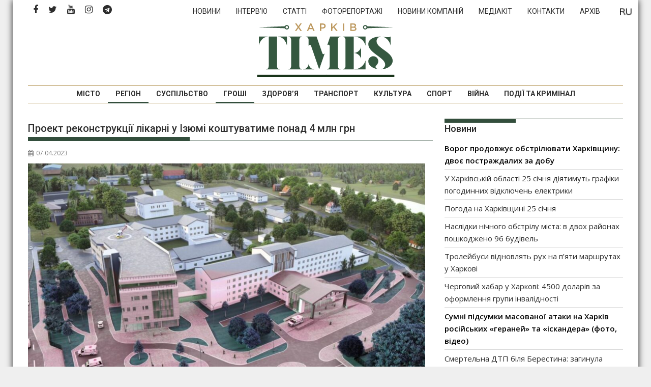

--- FILE ---
content_type: text/html; charset=UTF-8
request_url: https://times.kharkiv.ua/2023/04/07/proekt-rekonstruktsiyi-likarni-u-izyumi-koshtuvatime-ponad-4-mln-grn/
body_size: 22907
content:
<!DOCTYPE html><html lang="uk">
    	<head>

		        <meta charset="UTF-8">
        <meta name="viewport" content="width=device-width, initial-scale=1">
        <link rel="profile" href="https://gmpg.org/xfn/11">
        <link rel="pingback" href="https://times.kharkiv.ua/xmlrpc.php">
    <link rel="alternate" href="https://times.kharkiv.ua/ru/2023/04/07/proekt-rekonstruktsii-bolnitsy-v-izyume-budet-stoit-bolee-4-mln-grn/" hreflang="ru" />
<link rel="alternate" href="https://times.kharkiv.ua/2023/04/07/proekt-rekonstruktsiyi-likarni-u-izyumi-koshtuvatime-ponad-4-mln-grn/" hreflang="uk" />

	<!-- This site is optimized with the Yoast SEO plugin v14.7 - https://yoast.com/wordpress/plugins/seo/ -->
	<title>Проект реконструкції лікарні у Ізюмі коштуватиме понад 4 млн грн - Харків Тimes</title>
	<meta name="description" content="Учасники тендеру, на якому було обрано переможця, критикували замовника за дискримінаційні умови створення проекту." />
	<meta name="robots" content="index, follow" />
	<meta name="googlebot" content="index, follow, max-snippet:-1, max-image-preview:large, max-video-preview:-1" />
	<meta name="bingbot" content="index, follow, max-snippet:-1, max-image-preview:large, max-video-preview:-1" />
	<link rel="canonical" href="https://times.kharkiv.ua/2023/04/07/proekt-rekonstruktsiyi-likarni-u-izyumi-koshtuvatime-ponad-4-mln-grn/" />
	<meta property="og:locale" content="uk_UA" />
	<meta property="og:locale:alternate" content="ru_RU" />
	<meta property="og:type" content="article" />
	<meta property="og:title" content="Проект реконструкції лікарні у Ізюмі коштуватиме понад 4 млн грн - Харків Тimes" />
	<meta property="og:description" content="Учасники тендеру, на якому було обрано переможця, критикували замовника за дискримінаційні умови створення проекту." />
	<meta property="og:url" content="https://times.kharkiv.ua/2023/04/07/proekt-rekonstruktsiyi-likarni-u-izyumi-koshtuvatime-ponad-4-mln-grn/" />
	<meta property="og:site_name" content="Харків Тimes" />
	<meta property="article:publisher" content="https://www.facebook.com/Харків-Times-2249711641951221/" />
	<meta property="article:published_time" content="2023-04-07T17:02:09+00:00" />
	<meta property="article:modified_time" content="2023-04-08T09:34:14+00:00" />
	<meta property="og:image" content="https://times.kharkiv.ua/wp-content/uploads/2023/04/izyumskaya-bolnitsa-e1680884122383.jpg" />
	<meta property="og:image:width" content="1000" />
	<meta property="og:image:height" content="562" />
	<meta name="twitter:card" content="summary_large_image" />
	<meta name="twitter:creator" content="@KharkivTimes" />
	<meta name="twitter:site" content="@KharkivTimes" />
	<script type="application/ld+json" class="yoast-schema-graph">{"@context":"https://schema.org","@graph":[{"@type":"Organization","@id":"https://times.kharkiv.ua/#organization","name":"\u0425\u0430\u0440\u043a\u0456\u0432 Times","url":"https://times.kharkiv.ua/","sameAs":["https://www.facebook.com/\u0425\u0430\u0440\u043a\u0456\u0432-Times-2249711641951221/","https://www.instagram.com/kharkivtimes/","https://www.youtube.com/channel/UClw_pIokfoLzhRYXJZ_XOhg","https://twitter.com/KharkivTimes"],"logo":{"@type":"ImageObject","@id":"https://times.kharkiv.ua/#logo","inLanguage":"uk","url":"https://times.kharkiv.ua/wp-content/uploads/2019/11/Kharkiv_TIMES_Logo_Transparent.png","width":1000,"height":438,"caption":"\u0425\u0430\u0440\u043a\u0456\u0432 Times"},"image":{"@id":"https://times.kharkiv.ua/#logo"}},{"@type":"WebSite","@id":"https://times.kharkiv.ua/#website","url":"https://times.kharkiv.ua/","name":"\u0425\u0430\u0440\u043a\u0456\u0432 \u0422imes","description":"\u041d\u043e\u0432\u0438\u043d\u0438 \u0425\u0430\u0440\u043a\u043e\u0432\u0430 \u0442\u0430 \u0425\u0430\u0440\u043a\u0456\u0432\u0441\u044c\u043a\u043e\u0457 \u043e\u0431\u043b\u0430\u0441\u0442\u0456","publisher":{"@id":"https://times.kharkiv.ua/#organization"},"potentialAction":[{"@type":"SearchAction","target":"https://times.kharkiv.ua/?s={search_term_string}","query-input":"required name=search_term_string"}],"inLanguage":"uk"},{"@type":"ImageObject","@id":"https://times.kharkiv.ua/2023/04/07/proekt-rekonstruktsiyi-likarni-u-izyumi-koshtuvatime-ponad-4-mln-grn/#primaryimage","inLanguage":"uk","url":"https://times.kharkiv.ua/wp-content/uploads/2023/04/izyumskaya-bolnitsa-e1680884122383.jpg","width":1000,"height":562},{"@type":"WebPage","@id":"https://times.kharkiv.ua/2023/04/07/proekt-rekonstruktsiyi-likarni-u-izyumi-koshtuvatime-ponad-4-mln-grn/#webpage","url":"https://times.kharkiv.ua/2023/04/07/proekt-rekonstruktsiyi-likarni-u-izyumi-koshtuvatime-ponad-4-mln-grn/","name":"\u041f\u0440\u043e\u0435\u043a\u0442 \u0440\u0435\u043a\u043e\u043d\u0441\u0442\u0440\u0443\u043a\u0446\u0456\u0457 \u043b\u0456\u043a\u0430\u0440\u043d\u0456 \u0443 \u0406\u0437\u044e\u043c\u0456 \u043a\u043e\u0448\u0442\u0443\u0432\u0430\u0442\u0438\u043c\u0435 \u043f\u043e\u043d\u0430\u0434 4 \u043c\u043b\u043d \u0433\u0440\u043d - \u0425\u0430\u0440\u043a\u0456\u0432 \u0422imes","isPartOf":{"@id":"https://times.kharkiv.ua/#website"},"primaryImageOfPage":{"@id":"https://times.kharkiv.ua/2023/04/07/proekt-rekonstruktsiyi-likarni-u-izyumi-koshtuvatime-ponad-4-mln-grn/#primaryimage"},"datePublished":"2023-04-07T17:02:09+00:00","dateModified":"2023-04-08T09:34:14+00:00","description":"\u0423\u0447\u0430\u0441\u043d\u0438\u043a\u0438 \u0442\u0435\u043d\u0434\u0435\u0440\u0443, \u043d\u0430 \u044f\u043a\u043e\u043c\u0443 \u0431\u0443\u043b\u043e \u043e\u0431\u0440\u0430\u043d\u043e \u043f\u0435\u0440\u0435\u043c\u043e\u0436\u0446\u044f, \u043a\u0440\u0438\u0442\u0438\u043a\u0443\u0432\u0430\u043b\u0438 \u0437\u0430\u043c\u043e\u0432\u043d\u0438\u043a\u0430 \u0437\u0430 \u0434\u0438\u0441\u043a\u0440\u0438\u043c\u0456\u043d\u0430\u0446\u0456\u0439\u043d\u0456 \u0443\u043c\u043e\u0432\u0438 \u0441\u0442\u0432\u043e\u0440\u0435\u043d\u043d\u044f \u043f\u0440\u043e\u0435\u043a\u0442\u0443.","inLanguage":"uk","potentialAction":[{"@type":"ReadAction","target":["https://times.kharkiv.ua/2023/04/07/proekt-rekonstruktsiyi-likarni-u-izyumi-koshtuvatime-ponad-4-mln-grn/"]}]},{"@type":"Article","@id":"https://times.kharkiv.ua/2023/04/07/proekt-rekonstruktsiyi-likarni-u-izyumi-koshtuvatime-ponad-4-mln-grn/#article","isPartOf":{"@id":"https://times.kharkiv.ua/2023/04/07/proekt-rekonstruktsiyi-likarni-u-izyumi-koshtuvatime-ponad-4-mln-grn/#webpage"},"author":{"@id":"https://times.kharkiv.ua/#/schema/person/3fb2a99b074db789a36c917caf45f158"},"headline":"\u041f\u0440\u043e\u0435\u043a\u0442 \u0440\u0435\u043a\u043e\u043d\u0441\u0442\u0440\u0443\u043a\u0446\u0456\u0457 \u043b\u0456\u043a\u0430\u0440\u043d\u0456 \u0443 \u0406\u0437\u044e\u043c\u0456 \u043a\u043e\u0448\u0442\u0443\u0432\u0430\u0442\u0438\u043c\u0435 \u043f\u043e\u043d\u0430\u0434 4 \u043c\u043b\u043d \u0433\u0440\u043d","datePublished":"2023-04-07T17:02:09+00:00","dateModified":"2023-04-08T09:34:14+00:00","mainEntityOfPage":{"@id":"https://times.kharkiv.ua/2023/04/07/proekt-rekonstruktsiyi-likarni-u-izyumi-koshtuvatime-ponad-4-mln-grn/#webpage"},"publisher":{"@id":"https://times.kharkiv.ua/#organization"},"image":{"@id":"https://times.kharkiv.ua/2023/04/07/proekt-rekonstruktsiyi-likarni-u-izyumi-koshtuvatime-ponad-4-mln-grn/#primaryimage"},"keywords":"\u0425\u0430\u0440\u043a\u0456\u0432","articleSection":"\u0413\u0440\u043e\u0448\u0456,\u0420\u0435\u0433\u0456\u043e\u043d","inLanguage":"uk"},{"@type":["Person"],"@id":"https://times.kharkiv.ua/#/schema/person/3fb2a99b074db789a36c917caf45f158","name":"\u041e\u043b\u044c\u0433\u0430 \u0422\u043e\u0434\u043e\u0440\u043e\u0432\u0430","image":{"@type":"ImageObject","@id":"https://times.kharkiv.ua/#personlogo","inLanguage":"uk","url":"https://secure.gravatar.com/avatar/c29b1d77508f2f303a214444cf215432?s=96&d=mm&r=g","caption":"\u041e\u043b\u044c\u0433\u0430 \u0422\u043e\u0434\u043e\u0440\u043e\u0432\u0430"}}]}</script>
	<!-- / Yoast SEO plugin. -->


<link rel='dns-prefetch' href='//fonts.googleapis.com' />
<link rel='dns-prefetch' href='//s.w.org' />
<link rel="alternate" type="application/rss+xml" title="Харків Тimes &raquo; стрічка" href="https://times.kharkiv.ua/feed/" />
<link rel="alternate" type="application/rss+xml" title="Харків Тimes &raquo; Канал коментарів" href="https://times.kharkiv.ua/comments/feed/" />
		<script type="text/javascript">
			window._wpemojiSettings = {"baseUrl":"https:\/\/s.w.org\/images\/core\/emoji\/12.0.0-1\/72x72\/","ext":".png","svgUrl":"https:\/\/s.w.org\/images\/core\/emoji\/12.0.0-1\/svg\/","svgExt":".svg","source":{"concatemoji":"https:\/\/times.kharkiv.ua\/wp-includes\/js\/wp-emoji-release.min.js?ver=5.3.19"}};
			!function(e,a,t){var n,r,o,i=a.createElement("canvas"),p=i.getContext&&i.getContext("2d");function s(e,t){var a=String.fromCharCode;p.clearRect(0,0,i.width,i.height),p.fillText(a.apply(this,e),0,0);e=i.toDataURL();return p.clearRect(0,0,i.width,i.height),p.fillText(a.apply(this,t),0,0),e===i.toDataURL()}function c(e){var t=a.createElement("script");t.src=e,t.defer=t.type="text/javascript",a.getElementsByTagName("head")[0].appendChild(t)}for(o=Array("flag","emoji"),t.supports={everything:!0,everythingExceptFlag:!0},r=0;r<o.length;r++)t.supports[o[r]]=function(e){if(!p||!p.fillText)return!1;switch(p.textBaseline="top",p.font="600 32px Arial",e){case"flag":return s([127987,65039,8205,9895,65039],[127987,65039,8203,9895,65039])?!1:!s([55356,56826,55356,56819],[55356,56826,8203,55356,56819])&&!s([55356,57332,56128,56423,56128,56418,56128,56421,56128,56430,56128,56423,56128,56447],[55356,57332,8203,56128,56423,8203,56128,56418,8203,56128,56421,8203,56128,56430,8203,56128,56423,8203,56128,56447]);case"emoji":return!s([55357,56424,55356,57342,8205,55358,56605,8205,55357,56424,55356,57340],[55357,56424,55356,57342,8203,55358,56605,8203,55357,56424,55356,57340])}return!1}(o[r]),t.supports.everything=t.supports.everything&&t.supports[o[r]],"flag"!==o[r]&&(t.supports.everythingExceptFlag=t.supports.everythingExceptFlag&&t.supports[o[r]]);t.supports.everythingExceptFlag=t.supports.everythingExceptFlag&&!t.supports.flag,t.DOMReady=!1,t.readyCallback=function(){t.DOMReady=!0},t.supports.everything||(n=function(){t.readyCallback()},a.addEventListener?(a.addEventListener("DOMContentLoaded",n,!1),e.addEventListener("load",n,!1)):(e.attachEvent("onload",n),a.attachEvent("onreadystatechange",function(){"complete"===a.readyState&&t.readyCallback()})),(n=t.source||{}).concatemoji?c(n.concatemoji):n.wpemoji&&n.twemoji&&(c(n.twemoji),c(n.wpemoji)))}(window,document,window._wpemojiSettings);
		</script>
		<style type="text/css">
img.wp-smiley,
img.emoji {
	display: inline !important;
	border: none !important;
	box-shadow: none !important;
	height: 1em !important;
	width: 1em !important;
	margin: 0 .07em !important;
	vertical-align: -0.1em !important;
	background: none !important;
	padding: 0 !important;
}
</style>
	<link rel='stylesheet' id='wp-block-library-css'  href='https://times.kharkiv.ua/wp-includes/css/dist/block-library/style.min.css' type='text/css' media='all' />
<style id='wp-block-library-inline-css' type='text/css'>
.has-text-align-justify{text-align:justify;}
</style>
<link rel='stylesheet' id='wp-block-library-theme-css'  href='https://times.kharkiv.ua/wp-includes/css/dist/block-library/theme.min.css' type='text/css' media='all' />
<link rel='stylesheet' id='responsive-lightbox-swipebox-css'  href='https://times.kharkiv.ua/wp-content/plugins/responsive-lightbox/assets/swipebox/swipebox.min.css' type='text/css' media='all' />
<link rel='stylesheet' id='hamburger.css-css'  href='https://times.kharkiv.ua/wp-content/plugins/wp-responsive-menu/assets/css/wpr-hamburger.css' type='text/css' media='all' />
<link rel='stylesheet' id='wprmenu.css-css'  href='https://times.kharkiv.ua/wp-content/plugins/wp-responsive-menu/assets/css/wprmenu.css' type='text/css' media='all' />
<style id='wprmenu.css-inline-css' type='text/css'>
@media only screen and ( max-width: 992px ) {html body div.wprm-wrapper {overflow: scroll;}#wprmenu_bar {background-image: url();background-size: cover ;background-repeat: repeat;}#wprmenu_bar {background-color: #ffffff;}html body div#mg-wprm-wrap .wpr_submit .icon.icon-search {color: #FFFFFF;}#wprmenu_bar .menu_title,#wprmenu_bar .wprmenu_icon_menu,#wprmenu_bar .menu_title a {color: #36503f;}#wprmenu_bar .menu_title a {font-size: 20px;font-weight: normal;}#mg-wprm-wrap li.menu-item a {font-size: 15px;text-transform: uppercase;font-weight: normal;}#mg-wprm-wrap li.menu-item-has-children ul.sub-menu a {font-size: 15px;text-transform: uppercase;font-weight: normal;}#mg-wprm-wrap li.current-menu-item > a {background: #b7985a;}#mg-wprm-wrap li.current-menu-item > a,#mg-wprm-wrap li.current-menu-item span.wprmenu_icon{color: #FFFFFF !important;}#mg-wprm-wrap {background-color: #36503f;}.cbp-spmenu-push-toright,.cbp-spmenu-push-toright .mm-slideout {left: 80% ;}.cbp-spmenu-push-toleft {left: -80% ;}#mg-wprm-wrap.cbp-spmenu-right,#mg-wprm-wrap.cbp-spmenu-left,#mg-wprm-wrap.cbp-spmenu-right.custom,#mg-wprm-wrap.cbp-spmenu-left.custom,.cbp-spmenu-vertical {width: 80%;max-width: 400px;}#mg-wprm-wrap ul#wprmenu_menu_ul li.menu-item a,div#mg-wprm-wrap ul li span.wprmenu_icon {color: #FFFFFF;}#mg-wprm-wrap ul#wprmenu_menu_ul li.menu-item:valid ~ a{color: #FFFFFF;}#mg-wprm-wrap ul#wprmenu_menu_ul li.menu-item a:hover {background: #b7985a;color: #FFFFFF !important;}div#mg-wprm-wrap ul>li:hover>span.wprmenu_icon {color: #FFFFFF !important;}.wprmenu_bar .hamburger-inner,.wprmenu_bar .hamburger-inner::before,.wprmenu_bar .hamburger-inner::after {background: #36503f;}.wprmenu_bar .hamburger:hover .hamburger-inner,.wprmenu_bar .hamburger:hover .hamburger-inner::before,.wprmenu_bar .hamburger:hover .hamburger-inner::after {background: #36503f;}div.wprmenu_bar div.hamburger{padding-right: 6px !important;}#wprmenu_menu.left {width:80%;left: -80%;right: auto;}#wprmenu_menu.right {width:80%;right: -80%;left: auto;}html body div#wprmenu_bar {height : 42px;}#mg-wprm-wrap.cbp-spmenu-left,#mg-wprm-wrap.cbp-spmenu-right,#mg-widgetmenu-wrap.cbp-spmenu-widget-left,#mg-widgetmenu-wrap.cbp-spmenu-widget-right {top: 42px !important;}.wprmenu_bar .hamburger {float: left;}.wprmenu_bar #custom_menu_icon.hamburger {top: 0px;left: 0px;float: left !important;background-color: #CCCCCC;}.wpr_custom_menu #custom_menu_icon {display: block;}html { padding-top: 42px !important; }#wprmenu_bar,#mg-wprm-wrap { display: block; }div#wpadminbar { position: fixed; }}
</style>
<link rel='stylesheet' id='wpr_icons-css'  href='https://times.kharkiv.ua/wp-content/plugins/wp-responsive-menu/inc/assets/icons/wpr-icons.css' type='text/css' media='all' />
<link rel='stylesheet' id='jquery-bxslider-css'  href='https://times.kharkiv.ua/wp-content/themes/supermag/assets/library/bxslider/css/jquery.bxslider.min.css' type='text/css' media='all' />
<link rel='stylesheet' id='font-awesome-css'  href='https://times.kharkiv.ua/wp-content/themes/supermag/assets/library/Font-Awesome/css/font-awesome.min.css' type='text/css' media='all' />
<link rel='stylesheet' id='chld_thm_cfg_parent-css'  href='https://times.kharkiv.ua/wp-content/themes/supermag/style.css' type='text/css' media='all' />
<link rel='stylesheet' id='supermag-googleapis-css'  href='//fonts.googleapis.com/css?family=Open+Sans%3A600%2C400%7CRoboto%3A300italic%2C400%2C500%2C700' type='text/css' media='all' />
<link rel='stylesheet' id='supermag-style-css'  href='https://times.kharkiv.ua/wp-content/themes/supermag-times/style.css' type='text/css' media='all' />
<style id='supermag-style-inline-css' type='text/css'>

            mark,
            .comment-form .form-submit input,
            .read-more,
            .bn-title,
            .home-icon.front_page_on,
            .header-wrapper .menu li:hover > a,
            .header-wrapper .menu > li.current-menu-item a,
            .header-wrapper .menu > li.current-menu-parent a,
            .header-wrapper .menu > li.current_page_parent a,
            .header-wrapper .menu > li.current_page_ancestor a,
            .header-wrapper .menu > li.current-menu-item > a:before,
            .header-wrapper .menu > li.current-menu-parent > a:before,
            .header-wrapper .menu > li.current_page_parent > a:before,
            .header-wrapper .menu > li.current_page_ancestor > a:before,
            .header-wrapper .main-navigation ul ul.sub-menu li:hover > a,
            .header-wrapper .main-navigation ul ul.children li:hover > a,
            .slider-section .cat-links a,
            .featured-desc .below-entry-meta .cat-links a,
            #calendar_wrap #wp-calendar #today,
            #calendar_wrap #wp-calendar #today a,
            .wpcf7-form input.wpcf7-submit:hover,
            .breadcrumb{
                background: #334E3C;
            }
        
            a:hover,
            .screen-reader-text:focus,
            .bn-content a:hover,
            .socials a:hover,
            .site-title a,
            .search-block input#menu-search,
            .widget_search input#s,
            .search-block #searchsubmit,
            .widget_search #searchsubmit,
            .footer-sidebar .featured-desc .above-entry-meta a:hover,
            .slider-section .slide-title:hover,
            .besides-slider .post-title a:hover,
            .slider-feature-wrap a:hover,
            .slider-section .bx-controls-direction a,
            .besides-slider .beside-post:hover .beside-caption,
            .besides-slider .beside-post:hover .beside-caption a:hover,
            .featured-desc .above-entry-meta span:hover,
            .posted-on a:hover,
            .cat-links a:hover,
            .comments-link a:hover,
            .edit-link a:hover,
            .tags-links a:hover,
            .byline a:hover,
            .nav-links a:hover,
            #supermag-breadcrumbs a:hover,
            .wpcf7-form input.wpcf7-submit,
             .woocommerce nav.woocommerce-pagination ul li a:focus, 
             .woocommerce nav.woocommerce-pagination ul li a:hover, 
             .woocommerce nav.woocommerce-pagination ul li span.current{
                color: #334E3C;
            }
            .search-block input#menu-search,
            .widget_search input#s,
            .tagcloud a{
                border: 1px solid #334E3C;
            }
            .footer-wrapper .border,
            .nav-links .nav-previous a:hover,
            .nav-links .nav-next a:hover{
                border-top: 1px solid #334E3C;
            }
             .besides-slider .beside-post{
                border-bottom: 3px solid #334E3C;
            }
            .widget-title,
            .footer-wrapper,
            .page-header .page-title,
            .single .entry-header .entry-title,
            .page .entry-header .entry-title{
                border-bottom: 1px solid #334E3C;
            }
            .widget-title:before,
            .page-header .page-title:before,
            .single .entry-header .entry-title:before,
            .page .entry-header .entry-title:before {
                border-bottom: 7px solid #334E3C;
            }
           .wpcf7-form input.wpcf7-submit,
            article.post.sticky{
                border: 2px solid #334E3C;
            }
           .breadcrumb::after {
                border-left: 5px solid #334E3C;
            }
           .rtl .breadcrumb::after {
                border-right: 5px solid #334E3C;
                border-left:medium none;
            }
           .header-wrapper #site-navigation{
                border-bottom: 5px solid #334E3C;
            }
           @media screen and (max-width:992px){
                .slicknav_btn.slicknav_open{
                    border: 1px solid #334E3C;
                }
                 .header-wrapper .main-navigation ul ul.sub-menu li:hover > a,
                 .header-wrapper .main-navigation ul ul.children li:hover > a
                 {
                         background: #2d2d2d;
                 }
                .slicknav_btn.slicknav_open:before{
                    background: #334E3C;
                    box-shadow: 0 6px 0 0 #334E3C, 0 12px 0 0 #334E3C;
                }
                .slicknav_nav li:hover > a,
                .slicknav_nav li.current-menu-ancestor a,
                .slicknav_nav li.current-menu-item  > a,
                .slicknav_nav li.current_page_item a,
                .slicknav_nav li.current_page_item .slicknav_item span,
                .slicknav_nav li .slicknav_item:hover a{
                    color: #334E3C;
                }
            }
                    .cat-links .at-cat-item-40{
                    background: #334E3C!important;
                    color : #fff!important;
                    }
                    
                    .cat-links .at-cat-item-40:hover{
                    background: #2d2d2d!important;
                    color : #fff!important;
                    }
                    
                    .cat-links .at-cat-item-44{
                    background: #334E3C!important;
                    color : #fff!important;
                    }
                    
                    .cat-links .at-cat-item-44:hover{
                    background: #2d2d2d!important;
                    color : #fff!important;
                    }
                    
                    .cat-links .at-cat-item-47{
                    background: #334E3C!important;
                    color : #fff!important;
                    }
                    
                    .cat-links .at-cat-item-47:hover{
                    background: #2d2d2d!important;
                    color : #fff!important;
                    }
                    
                    .cat-links .at-cat-item-51{
                    background: #334E3C!important;
                    color : #fff!important;
                    }
                    
                    .cat-links .at-cat-item-51:hover{
                    background: #2d2d2d!important;
                    color : #fff!important;
                    }
                    
                    .cat-links .at-cat-item-61{
                    background: #334E3C!important;
                    color : #fff!important;
                    }
                    
                    .cat-links .at-cat-item-61:hover{
                    background: #2d2d2d!important;
                    color : #fff!important;
                    }
                    
                    .cat-links .at-cat-item-63{
                    background: #334E3C!important;
                    color : #fff!important;
                    }
                    
                    .cat-links .at-cat-item-63:hover{
                    background: #2d2d2d!important;
                    color : #fff!important;
                    }
                    
                    .cat-links .at-cat-item-65{
                    background: #334E3C!important;
                    color : #fff!important;
                    }
                    
                    .cat-links .at-cat-item-65:hover{
                    background: #2d2d2d!important;
                    color : #fff!important;
                    }
                    
                    .cat-links .at-cat-item-67{
                    background: #334E3C!important;
                    color : #fff!important;
                    }
                    
                    .cat-links .at-cat-item-67:hover{
                    background: #2d2d2d!important;
                    color : #fff!important;
                    }
                    
                    .cat-links .at-cat-item-69{
                    background: #334E3C!important;
                    color : #fff!important;
                    }
                    
                    .cat-links .at-cat-item-69:hover{
                    background: #2d2d2d!important;
                    color : #fff!important;
                    }
                    
                    .cat-links .at-cat-item-71{
                    background: #334E3C!important;
                    color : #fff!important;
                    }
                    
                    .cat-links .at-cat-item-71:hover{
                    background: #2d2d2d!important;
                    color : #fff!important;
                    }
                    
                    .cat-links .at-cat-item-73{
                    background: #334E3C!important;
                    color : #fff!important;
                    }
                    
                    .cat-links .at-cat-item-73:hover{
                    background: #2d2d2d!important;
                    color : #fff!important;
                    }
                    
                    .cat-links .at-cat-item-75{
                    background: #334E3C!important;
                    color : #fff!important;
                    }
                    
                    .cat-links .at-cat-item-75:hover{
                    background: #2d2d2d!important;
                    color : #fff!important;
                    }
                    
                    .cat-links .at-cat-item-77{
                    background: #334E3C!important;
                    color : #fff!important;
                    }
                    
                    .cat-links .at-cat-item-77:hover{
                    background: #2d2d2d!important;
                    color : #fff!important;
                    }
                    
                    .cat-links .at-cat-item-79{
                    background: #334E3C!important;
                    color : #fff!important;
                    }
                    
                    .cat-links .at-cat-item-79:hover{
                    background: #2d2d2d!important;
                    color : #fff!important;
                    }
                    
                    .cat-links .at-cat-item-86{
                    background: #334E3C!important;
                    color : #fff!important;
                    }
                    
                    .cat-links .at-cat-item-86:hover{
                    background: #2d2d2d!important;
                    color : #fff!important;
                    }
                    
                    .cat-links .at-cat-item-88{
                    background: #334E3C!important;
                    color : #fff!important;
                    }
                    
                    .cat-links .at-cat-item-88:hover{
                    background: #2d2d2d!important;
                    color : #fff!important;
                    }
                    
                    .cat-links .at-cat-item-90{
                    background: #334E3C!important;
                    color : #fff!important;
                    }
                    
                    .cat-links .at-cat-item-90:hover{
                    background: #2d2d2d!important;
                    color : #fff!important;
                    }
                    
                    .cat-links .at-cat-item-99{
                    background: #334E3C!important;
                    color : #fff!important;
                    }
                    
                    .cat-links .at-cat-item-99:hover{
                    background: #2d2d2d!important;
                    color : #fff!important;
                    }
                    
                    .cat-links .at-cat-item-176{
                    background: #334E3C!important;
                    color : #fff!important;
                    }
                    
                    .cat-links .at-cat-item-176:hover{
                    background: #2d2d2d!important;
                    color : #fff!important;
                    }
                    
                    .cat-links .at-cat-item-2169{
                    background: #334E3C!important;
                    color : #fff!important;
                    }
                    
                    .cat-links .at-cat-item-2169:hover{
                    background: #2d2d2d!important;
                    color : #fff!important;
                    }
                    
                    .cat-links .at-cat-item-3318{
                    background: #334E3C!important;
                    color : #fff!important;
                    }
                    
                    .cat-links .at-cat-item-3318:hover{
                    background: #2d2d2d!important;
                    color : #fff!important;
                    }
                    
                    .cat-links .at-cat-item-3320{
                    background: #334E3C!important;
                    color : #fff!important;
                    }
                    
                    .cat-links .at-cat-item-3320:hover{
                    background: #2d2d2d!important;
                    color : #fff!important;
                    }
                    
                    .cat-links .at-cat-item-3326{
                    background: #334E3C!important;
                    color : #fff!important;
                    }
                    
                    .cat-links .at-cat-item-3326:hover{
                    background: #2d2d2d!important;
                    color : #fff!important;
                    }
                    
                    .cat-links .at-cat-item-30278{
                    background: #334E3C!important;
                    color : #fff!important;
                    }
                    
                    .cat-links .at-cat-item-30278:hover{
                    background: #2d2d2d!important;
                    color : #fff!important;
                    }
                    
</style>
<link rel='stylesheet' id='supermag-block-front-styles-css'  href='https://times.kharkiv.ua/wp-content/themes/supermag/acmethemes/gutenberg/gutenberg-front.css' type='text/css' media='all' />
<link rel='stylesheet' id='recent-posts-widget-with-thumbnails-public-style-css'  href='https://times.kharkiv.ua/wp-content/plugins/recent-posts-widget-with-thumbnails/public.css' type='text/css' media='all' />
<link rel='stylesheet' id='chld_thm_cfg_separate-css'  href='https://times.kharkiv.ua/wp-content/themes/supermag-times/ctc-style.css' type='text/css' media='all' />
<link rel='stylesheet' id='social-logos-css'  href='https://times.kharkiv.ua/wp-content/plugins/jetpack/_inc/social-logos/social-logos.min.css' type='text/css' media='all' />
<link rel='stylesheet' id='jetpack_css-css'  href='https://times.kharkiv.ua/wp-content/plugins/jetpack/css/jetpack.css' type='text/css' media='all' />
		<script></script>
		<script  src='https://times.kharkiv.ua/wp-includes/js/jquery/jquery.js?ver=1.12.4-wp'></script>
<script  src='https://times.kharkiv.ua/wp-includes/js/jquery/jquery-migrate.min.js?ver=1.4.1'></script>
<script  src='https://times.kharkiv.ua/wp-content/plugins/responsive-lightbox/assets/swipebox/jquery.swipebox.min.js?ver=1.5.2'></script>
<script  src='https://times.kharkiv.ua/wp-includes/js/underscore.min.js?ver=1.8.3'></script>
<script  src='https://times.kharkiv.ua/wp-content/plugins/responsive-lightbox/assets/infinitescroll/infinite-scroll.pkgd.min.js?ver=4.0.1'></script>
<script >
var rlArgs = {"script":"swipebox","selector":"lightbox","customEvents":"","activeGalleries":true,"animation":true,"hideCloseButtonOnMobile":false,"removeBarsOnMobile":false,"hideBars":true,"hideBarsDelay":5000,"videoMaxWidth":1080,"useSVG":true,"loopAtEnd":false,"woocommerce_gallery":false,"ajaxurl":"https:\/\/times.kharkiv.ua\/wp-admin\/admin-ajax.php","nonce":"0be1c785ab","preview":false,"postId":226120,"scriptExtension":false};
</script>
<script  src='https://times.kharkiv.ua/wp-content/plugins/responsive-lightbox/js/front.js?ver=2.5.3'></script>
<script  src='https://times.kharkiv.ua/wp-content/plugins/wp-responsive-menu/assets/js/modernizr.custom.js?ver=3.2.1'></script>
<script  src='https://times.kharkiv.ua/wp-content/plugins/wp-responsive-menu/assets/js/touchSwipe.js?ver=3.2.1'></script>
<script type='text/javascript'>
/* <![CDATA[ */
var wprmenu = {"zooming":"no","from_width":"992","push_width":"400","menu_width":"80","parent_click":"yes","swipe":"yes","enable_overlay":"","wprmenuDemoId":""};
/* ]]> */
</script>
<script  src='https://times.kharkiv.ua/wp-content/plugins/wp-responsive-menu/assets/js/wprmenu.js?ver=3.2.1'></script>
<!--[if lt IE 9]>
<script  src='https://times.kharkiv.ua/wp-content/themes/supermag/assets/library/html5shiv/html5shiv.min.js?ver=3.7.3'></script>
<![endif]-->
<!--[if lt IE 9]>
<script  src='https://times.kharkiv.ua/wp-content/themes/supermag/assets/library/respond/respond.min.js?ver=1.1.2'></script>
<![endif]-->
<script  src='https://times.kharkiv.ua/wp-content/themes/supermag-times/custom.js?ver=1645666858'></script>
<link rel='https://api.w.org/' href='https://times.kharkiv.ua/wp-json/' />
<link rel="EditURI" type="application/rsd+xml" title="RSD" href="https://times.kharkiv.ua/xmlrpc.php?rsd" />
<link rel="wlwmanifest" type="application/wlwmanifest+xml" href="https://times.kharkiv.ua/wp-includes/wlwmanifest.xml" /> 
<meta name="generator" content="WordPress 5.3.19" />
<link rel='shortlink' href='https://times.kharkiv.ua/?p=226120' />
<link rel="alternate" type="application/json+oembed" href="https://times.kharkiv.ua/wp-json/oembed/1.0/embed?url=https%3A%2F%2Ftimes.kharkiv.ua%2F2023%2F04%2F07%2Fproekt-rekonstruktsiyi-likarni-u-izyumi-koshtuvatime-ponad-4-mln-grn%2F" />
<link rel="alternate" type="text/xml+oembed" href="https://times.kharkiv.ua/wp-json/oembed/1.0/embed?url=https%3A%2F%2Ftimes.kharkiv.ua%2F2023%2F04%2F07%2Fproekt-rekonstruktsiyi-likarni-u-izyumi-koshtuvatime-ponad-4-mln-grn%2F&#038;format=xml" />
    <style type="text/css">
        /* General Calendar Table Styling */
        .satej_it_com_ajax-calendar {
            position: relative;
            width: 100%;
            border-collapse: collapse; /* Ensure borders are collapsed */
            border-radius: 8px; /* Rounded corners for the whole table */
            overflow: hidden; /* Ensures border-radius applies to content */
            box-shadow: 0 4px 12px rgba(0, 0, 0, 0.1); /* Subtle shadow for depth */
            background-color: #ffffff; /* White background for the calendar body */
            table-layout: fixed; /* Crucial for equal column widths */
        }

        /* Table Headers (Weekdays) */
        .satej_it_com_ajax-calendar th {
            background-color: #2cb2bc; /* Consistent background */
            color: #FFFFFF;
            font-weight: 600; /* Slightly bolder for emphasis */
            padding: 10px 5px; /* Increased padding for better spacing */
            text-align: center;
            font-size: 15px; /* Slightly adjusted font size */
            text-transform: uppercase; /* Make weekdays uppercase */
            letter-spacing: 0.5px;
            width: calc(100% / 7); /* Distribute width equally among 7 columns */
        }

        /* Specific top-left and top-right th for rounded corners */
        .satej_it_com_ajax-calendar thead tr:first-child th:first-child {
            border-top-left-radius: 8px;
        }
        .satej_it_com_ajax-calendar thead tr:first-child th:last-child {
            border-top-right-radius: 8px;
        }

        /* Table Cells (Days) */
        .satej_it_com_ajax-calendar td {
            border: 1px solid #e0e0e0; /* Lighter border color */
            padding: 0; /* Remove default padding from td, let inner elements handle it */
            vertical-align: middle; /* Vertically center content */
            height: 50px; /* Give cells a consistent height */
        }

        /* Links for days with posts */
        .satej_it_com_ajax-calendar tbody td a.has-post {
            background-color: #00a000; /* A slightly brighter green */
            color: #FFFFFF;
            display: flex; /* Keep flex for inner centering */
            align-items: center; /* Vertically center content */
            justify-content: center; /* Horizontally center content */
            padding: 6px 0;
            width: 100%;
            height: 100%; /* Make the link fill the cell */
            text-decoration: none; /* Remove underline */
            font-weight: bold;
            transition: background-color 0.2s ease-in-out; /* Smooth transition on hover */
        }

        .satej_it_com_ajax-calendar tbody td a.has-post:hover {
            background-color: #006400; /* Darker green on hover */
        }

        /* Spans for days without posts */
        .satej_it_com_ajax-calendar span.no-post {
            display: flex; /* Keep flex for inner centering */
            align-items: center; /* Vertically center content */
            justify-content: center; /* Horizontally center content */
            padding: 6px 0;
            width: 100%;
            height: 100%; /* Make the span fill the cell */
            color: #555555; /* Softer text color for days without posts */
        }

        /* Padding cells (empty cells) */
        .satej_it_com_ajax-calendar .pad {
            background-color: #f9f9f9; /* Slightly different background for padding cells */
        }

        /* Today's Date Styling */
        .satej_it_com_ajax-calendar td.today {
            border: 2px solid #2cb2bc; /* More prominent border for today */
        }

        .satej_it_com_ajax-calendar td.today a,
        .satej_it_com_ajax-calendar td.today span {
            background-color: #2cb2bc !important; /* Keep important to override other backgrounds */
            color: #FFFFFF;
            font-weight: bold;
        }

        /* Navigation (Top) */
        .satej_it_com_ajax-calendar .calendar-nav-top {
            background-color: #2cb2bc; /* Consistent background */
            padding: 10px 0; /* Add padding */
            border-bottom: 1px solid #259fa8; /* Subtle separator */
        }

        .satej_it_com_ajax-calendar .calendar-nav-top div {
            display: flex;
            justify-content: space-between; /* Changed to space-between for better distribution */
            align-items: center;
            padding: 0 15px; /* Add horizontal padding inside the nav */
        }

        .satej_it_com_ajax-calendar .calendar-nav-top a {
            color: #FFFFFF;
            font-size: 20px; /* Slightly smaller for better balance */
            text-decoration: none;
            padding: 5px 10px;
            border-radius: 4px;
            transition: background-color 0.2s ease-in-out;
        }

        .satej_it_com_ajax-calendar .calendar-nav-top a:hover {
            background-color: rgba(255, 255, 255, 0.2); /* Subtle hover effect */
        }

        .satej_it_com_ajax-calendar .calendar-nav-top .current-month-link {
            font-size: 22px; /* Emphasize current month */
            font-weight: bold;
            color: #FFFFFF;
            text-decoration: none;
            cursor: pointer; /* Indicate it's clickable */
        }

        /* Navigation (Bottom) */
        .satej_it_com_ajax-calendar tfoot td {
            border: none; /* Remove borders from footer cells */
            padding: 0; /* Remove default padding */
        }

        .satej_it_com_ajax-calendar tfoot td a {
            background-color: #2cb2bc; /* Consistent background */
            color: #FFFFFF;
            display: block;
            padding: 10px 0; /* More padding for better touch targets */
            width: 100% !important;
            text-decoration: none;
            font-weight: bold;
            transition: background-color 0.2s ease-in-out;
        }

        .satej_it_com_ajax-calendar tfoot td a:hover {
            background-color: #259fa8; /* Slightly darker on hover */
        }

        .satej_it_com_ajax-calendar tfoot .nav-prev {
            text-align: left;
            border-bottom-left-radius: 8px; /* Rounded corner */
            overflow: hidden; /* Ensure radius applies */
        }

        .satej_it_com_ajax-calendar tfoot .nav-next {
            text-align: right;
            border-bottom-right-radius: 8px; /* Rounded corner */
            overflow: hidden; /* Ensure radius applies */
        }

        .satej_it_com_ajax-calendar tfoot .nav-prev a {
            padding-left: 15px; /* Adjust padding for text alignment */
        }

        .satej_it_com_ajax-calendar tfoot .nav-next a {
            padding-right: 15px; /* Adjust padding for text alignment */
        }


        /* Dropdown Selectors */
        #ajax_ac_widget .select_ca {
            margin-bottom: 10px; /* Add some space below dropdowns */
            display: flex; /* Use flexbox for better alignment of dropdowns */
            justify-content: space-between; /* Distribute items */
            gap: 10px; /* Space between dropdowns */
            flex-wrap: wrap; /* Allow wrapping on small screens */
        }

        #ajax_ac_widget #my_month,
        #ajax_ac_widget #my_year {
            /* Remove floats as flexbox is used on parent */
            float: none;
            flex-grow: 1; /* Allow dropdowns to grow and fill space */
            padding: 8px 12px;
            border: 1px solid #ccc;
            border-radius: 5px;
            background-color: #f9f9f9;
            font-size: 16px;
            cursor: pointer;
            -webkit-appearance: none; /* Remove default dropdown arrow */
            -moz-appearance: none;
            appearance: none;
            background-image: url('data:image/svg+xml;charset=US-ASCII,%3Csvg%20xmlns%3D%22http%3A%2F%2Fwww.w3.org%2F2000%2Fsvg%22%20width%3D%22292.4%22%20height%3D%22292.4%22%3E%3Cpath%20fill%3D%22%23000%22%20d%3D%22M287%2C114.7L158.4%2C243.3c-2.8%2C2.8-6.1%2C4.2-9.5%2C4.2s-6.7-1.4-9.5-4.2L5.4%2C114.7C2.6%2C111.9%2C1.2%2C108.6%2C1.2%2C105.2s1.4-6.7%2C4.2-9.5l14.7-14.7c2.8-2.8%2C6.1-4.2%2C9.5-4.2s6.7%2C1.4%2C9.5%2C4.2l111.2%2C111.2L253.3%2C81c2.8-2.8%2C6.1-4.2%2C9.5-4.2s6.7%2C1.4%2C9.5%2C4.2l14.7%2C14.7c2.8%2C2.8%2C4.2%2C6.1%2C4.2%2C9.5S289.8%2C111.9%2C287%2C114.7z%22%2F%3E%3C%2Fsvg%3E');
            background-repeat: no-repeat;
            background-position: right 10px center;
            background-size: 12px;
            padding-right: 30px; /* Make space for the custom arrow */
        }

        /* Clearfix for floats (if still needed, though flexbox mitigates) */
        .clear {
            clear: both;
        }

        /* Loading Indicator */
        .aj-loging {
            position: absolute;
            top: 0; /* Cover the whole calendar area */
            left: 0;
            width: 100%;
            height: 100%;
            background-color: rgba(255, 255, 255, 0.7); /* Semi-transparent white overlay */
            display: flex; /* Use flexbox to center content */
            align-items: center;
            justify-content: center;
            z-index: 10; /* Ensure it's on top */
            border-radius: 8px; /* Match calendar border-radius */
        }

        .aj-loging img {
            max-width: 50px; /* Adjust size of loading GIF */
            max-height: 50px;
        }
    </style>
    		<link rel="amphtml" href="https://times.kharkiv.ua/2023/04/07/proekt-rekonstruktsiyi-likarni-u-izyumi-koshtuvatime-ponad-4-mln-grn/amp/" />
			<!-- Google tag (gtag.js) -->
<script async src="https://www.googletagmanager.com/gtag/js?id=G-7YMS0P7Y14"></script>
<script>
  window.dataLayer = window.dataLayer || [];
  function gtag(){dataLayer.push(arguments);}
  gtag('js', new Date());
  gtag('config', 'G-7YMS0P7Y14');
</script>
<script data-ad-client="ca-pub-9131995953424467" async src="https://pagead2.googlesyndication.com/pagead/js/adsbygoogle.js?client=ca-pub-9131995953424467" crossorigin="anonymous"></script>
<meta name="google-site-verification" content="3fGLXacPuvVLMdDpwVrrB0suzlkI1MtnVYoXsfp0sjo" />
<!-- Meta Pixel Code -->
<script>
!function(f,b,e,v,n,t,s)
{if(f.fbq)return;n=f.fbq=function(){n.callMethod?
n.callMethod.apply(n,arguments):n.queue.push(arguments)};
if(!f._fbq)f._fbq=n;n.push=n;n.loaded=!0;n.version='2.0';
n.queue=[];t=b.createElement(e);t.async=!0;
t.src=v;s=b.getElementsByTagName(e)[0];
s.parentNode.insertBefore(t,s)}(window, document,'script',
'https://connect.facebook.net/en_US/fbevents.js');
fbq('init', '1504199923432886');
fbq('track', 'PageView');
</script>
<noscript><img height="1" width="1" style="display:none"
src="https://www.facebook.com/tr?id=1504199923432886&ev=PageView&noscript=1"
/></noscript>
<!-- End Meta Pixel Code -->
<link rel='dns-prefetch' href='//v0.wordpress.com'/>
<style type='text/css'>img#wpstats{display:none}</style>
<!-- Meta Pixel Code -->
<script type='text/javascript'>
!function(f,b,e,v,n,t,s){if(f.fbq)return;n=f.fbq=function(){n.callMethod?
n.callMethod.apply(n,arguments):n.queue.push(arguments)};if(!f._fbq)f._fbq=n;
n.push=n;n.loaded=!0;n.version='2.0';n.queue=[];t=b.createElement(e);t.async=!0;
t.src=v;s=b.getElementsByTagName(e)[0];s.parentNode.insertBefore(t,s)}(window,
document,'script','https://connect.facebook.net/en_US/fbevents.js');
</script>
<!-- End Meta Pixel Code -->
<script type='text/javascript'>
  fbq('init', '337687804276876', {}, {
    "agent": "wordpress-5.3.19-3.0.8"
});
  </script><script type='text/javascript'>
  fbq('track', 'PageView', []);
  </script>
<!-- Meta Pixel Code -->
<noscript>
<img height="1" width="1" style="display:none" alt="fbpx"
src="https://www.facebook.com/tr?id=337687804276876&ev=PageView&noscript=1" />
</noscript>
<!-- End Meta Pixel Code -->
<style type="text/css" id="custom-background-css">
body.custom-background { background-color: #efefef; }
</style>
				<style type="text/css">
				/* If html does not have either class, do not show lazy loaded images. */
				html:not( .jetpack-lazy-images-js-enabled ):not( .js ) .jetpack-lazy-image {
					display: none;
				}
			</style>
			<script>
				document.documentElement.classList.add(
					'jetpack-lazy-images-js-enabled'
				);
			</script>
		<link rel="icon" href="https://times.kharkiv.ua/wp-content/uploads/2019/03/Kharkiv_TIMES_Logo_emblem_Transparent-365x365.png" sizes="32x32" />
<link rel="icon" href="https://times.kharkiv.ua/wp-content/uploads/2019/03/Kharkiv_TIMES_Logo_emblem_Transparent-365x365.png" sizes="192x192" />
<link rel="apple-touch-icon-precomposed" href="https://times.kharkiv.ua/wp-content/uploads/2019/03/Kharkiv_TIMES_Logo_emblem_Transparent-365x365.png" />
<meta name="msapplication-TileImage" content="https://times.kharkiv.ua/wp-content/uploads/2019/03/Kharkiv_TIMES_Logo_emblem_Transparent-365x365.png" />
			<style type="text/css" id="wp-custom-css">
				.secondary-wrapper .menu .red-menu a {color: red; font-weight: bold;}
.footer-copyright p {line-height:1em; padding: 0 1em;}
#archives-3 ul, #categories-2 ul { column-count: 3; }
.header-wrapper .menu li:hover > a, .header-wrapper .menu > li.current-menu-item a, .header-wrapper .menu > li.current-menu-parent a, .header-wrapper .menu > li.current_page_parent a, .header-wrapper .menu > li.current_page_ancestor a, .header-wrapper .main-navigation ul ul.sub-menu li:hover > a, .header-wrapper .main-navigation ul ul.children li:hover > a, .home-icon.front_page_on {
    background: #ffffff;
}
.post-author {
	font-style: italic;
}
#ajax_ac_widget th {width:14.2%}			</style>
		
	</head>
<body class="post-template-default single single-post postid-226120 single-format-standard custom-background wp-custom-logo boxed-layout supermag-enable-box-shadow single-large-image center-logo-below-ainfo right-sidebar at-sticky-sidebar group-blog">

<amp-auto-ads type="adsense" data-ad-client="ca-pub-9094462794071609"></amp-auto-ads>
    <script type='text/javascript'>

      function updateConfig() {
        var eventsFilter = "Microdata,SubscribedButtonClick";
        var eventsFilterList = eventsFilter.split(',');
        fbq.instance.pluginConfig.set("337687804276876", 'openbridge',
          {'endpoints':
            [{
              'targetDomain': window.location.href,
              'endpoint': window.location.href + '.open-bridge'
            }],
            'eventsFilter': {
              'eventNames':eventsFilterList,
              'filteringMode':'blocklist'
            }
          }
        );
        fbq.instance.configLoaded("337687804276876");
      }

      window.onload = function() {
        var s = document.createElement('script');
        s.setAttribute('src', "https://times.kharkiv.ua/wp-content/plugins/official-facebook-pixel/core/../js/openbridge_plugin.js");
        s.setAttribute('onload', 'updateConfig()');
        document.body.appendChild( s );
      }
    </script>        <div id="page" class="hfeed site">
            <a class="skip-link screen-reader-text" href="#content" title="link">Перейти до вмісту</a>
            <header id="masthead" class="site-header" role="banner">
            <div class="top-header-section clearfix">
                <div class="wrapper">
                                        <div class="right-header float-right">
                                <div class="socials">
                            <a href="https://www.facebook.com/%D0%A5%D0%B0%D1%80%D0%BA%D1%96%D0%B2-Times-2249711641951221/" class="facebook" data-title="Facebook" target="_blank">
                    <span class="font-icon-social-facebook"><i class="fa fa-facebook"></i></span>
                </a>
                            <a href="https://twitter.com/KharkivTimes" class="twitter" data-title="Twitter" target="_blank">
                    <span class="font-icon-social-twitter"><i class="fa fa-twitter"></i></span>
                </a>
                            <a href="https://www.youtube.com/channel/UClw_pIokfoLzhRYXJZ_XOhg" class="youtube" data-title="Youtube" target="_blank">
                    <span class="font-icon-social-youtube"><i class="fa fa-youtube"></i></span>
                </a>
                            <a href="https://www.instagram.com/kharkivtimes/" class="instagram" data-title="Instagram" target="_blank">
                    <span class="font-icon-social-instagram"><i class="fa fa-instagram"></i></span>
                </a>
                            <a href="https://t.me/khartimes" class="telegram" data-title="Telegram" target="_blank">
                    <span class="font-icon-social-telegram"><i class="fa fa-telegram"></i></span>
                </a>
            
        </div>
        </div><div class="main-navigation secondary-wrapper">
<div class="acmethemes-nav"><ul id="menu-second-uk" class="menu"><li id="menu-item-9276" class="menu-item menu-item-type-post_type menu-item-object-page current_page_parent menu-item-9276"><a href="https://times.kharkiv.ua/novyny/">Новини</a></li>
<li id="menu-item-9277" class="menu-item menu-item-type-taxonomy menu-item-object-category menu-item-9277"><a href="https://times.kharkiv.ua/intervyu-uk/">Інтерв&#8217;ю</a></li>
<li id="menu-item-9278" class="menu-item menu-item-type-taxonomy menu-item-object-category menu-item-9278"><a href="https://times.kharkiv.ua/statti/">Статті</a></li>
<li id="menu-item-9279" class="menu-item menu-item-type-taxonomy menu-item-object-category menu-item-9279"><a href="https://times.kharkiv.ua/photos-uk/">Фоторепортажі</a></li>
<li id="menu-item-32333" class="menu-item menu-item-type-taxonomy menu-item-object-category menu-item-32333"><a href="https://times.kharkiv.ua/novini-kompanij/">Новини компаній</a></li>
<li id="menu-item-39967" class="menu-item menu-item-type-post_type menu-item-object-page menu-item-39967"><a href="https://times.kharkiv.ua/mediakit-2/">МЕДІАКІТ</a></li>
<li id="menu-item-74898" class="menu-item menu-item-type-post_type menu-item-object-page menu-item-74898"><a href="https://times.kharkiv.ua/kontakti/">Контакти</a></li>
<li id="menu-item-9275" class="menu-item menu-item-type-post_type menu-item-object-page menu-item-9275"><a href="https://times.kharkiv.ua/arhiv/">Архів</a></li>
</ul></div>                    </div>
                </div>
            </div><!-- .top-header-section -->
            <div class="header-wrapper clearfix">
                <div class="header-container">
	                                    <div class="wrapper">
                        <div class="site-branding clearfix">
                                                            <div class="site-logo float-left">
                                    <a href="https://times.kharkiv.ua/" class="custom-logo-link" rel="home"><img width="435" height="105" src="https://times.kharkiv.ua/wp-content/themes/supermag-times/images/logo.svg" class="custom-logo jetpack-lazy-image" alt="Харків Тimes" data-lazy-src="https://times.kharkiv.ua/wp-content/themes/supermag-times/images/logo.svg" srcset="[data-uri]" /></a>                                </div><!--site-logo-->
                                                            <div class="header-ainfo float-right">
                                    <aside id="polylang-2" class="widget widget_polylang"><ul>
	<li class="lang-item lang-item-19 lang-item-ru lang-item-first"><a lang="ru-RU" hreflang="ru-RU" href="https://times.kharkiv.ua/ru/2023/04/07/proekt-rekonstruktsii-bolnitsy-v-izyume-budet-stoit-bolee-4-mln-grn/"><img src="/wp-content/polylang/ru_RU.png" alt="Русский" /></a></li>
</ul>
</aside>                                </div>
                                                        <div class="clearfix"></div>
                        </div>
                    </div>
	                                    <nav id="site-navigation" class="main-navigation  clearfix" role="navigation">
                        <div class="header-main-menu wrapper clearfix">
                            <div class="acmethemes-nav"><ul id="menu-main-uk" class="menu"><li id="menu-item-4146" class="menu-item menu-item-type-taxonomy menu-item-object-category menu-item-4146"><a href="https://times.kharkiv.ua/misto/">Місто</a></li>
<li id="menu-item-4231" class="menu-item menu-item-type-taxonomy menu-item-object-category current-post-ancestor current-menu-parent current-post-parent menu-item-4231"><a href="https://times.kharkiv.ua/region-uk/">Регіон</a></li>
<li id="menu-item-4233" class="menu-item menu-item-type-taxonomy menu-item-object-category menu-item-4233"><a href="https://times.kharkiv.ua/suspilstvo/">Суспільство</a></li>
<li id="menu-item-4064" class="menu-item menu-item-type-taxonomy menu-item-object-category current-post-ancestor current-menu-parent current-post-parent menu-item-4064"><a href="https://times.kharkiv.ua/groshi/">Гроші</a></li>
<li id="menu-item-4229" class="menu-item menu-item-type-taxonomy menu-item-object-category menu-item-4229"><a href="https://times.kharkiv.ua/zdorovya/">Здоров&#8217;я</a></li>
<li id="menu-item-4147" class="menu-item menu-item-type-taxonomy menu-item-object-category menu-item-4147"><a href="https://times.kharkiv.ua/transport-uk/">Транспорт</a></li>
<li id="menu-item-4230" class="menu-item menu-item-type-taxonomy menu-item-object-category menu-item-4230"><a href="https://times.kharkiv.ua/kultura-uk/">Культура</a></li>
<li id="menu-item-4232" class="menu-item menu-item-type-taxonomy menu-item-object-category menu-item-4232"><a href="https://times.kharkiv.ua/sport-uk/">Спорт</a></li>
<li id="menu-item-4063" class="menu-item menu-item-type-taxonomy menu-item-object-category menu-item-4063"><a href="https://times.kharkiv.ua/vijna/">Війна</a></li>
<li id="menu-item-4061" class="menu-item menu-item-type-taxonomy menu-item-object-category menu-item-4061"><a href="https://times.kharkiv.ua/podiyi-ta-kriminal/">Події та кримінал</a></li>
<li id="menu-item-4170" class="mobile-only menu-item menu-item-type-taxonomy menu-item-object-category menu-item-4170"><a href="https://times.kharkiv.ua/intervyu-uk/">Інтерв&#8217;ю</a></li>
<li id="menu-item-19768" class="mobile-only menu-item menu-item-type-taxonomy menu-item-object-category menu-item-19768"><a href="https://times.kharkiv.ua/vibory-2019/">Вибори 2019</a></li>
<li id="menu-item-4171" class="mobile-only menu-item menu-item-type-taxonomy menu-item-object-category menu-item-4171"><a href="https://times.kharkiv.ua/statti/">Статті</a></li>
<li id="menu-item-9285" class="mobile-only menu-item menu-item-type-taxonomy menu-item-object-category menu-item-9285"><a href="https://times.kharkiv.ua/photos-uk/">Фоторепортажі</a></li>
<li id="menu-item-4067" class="mobile-only menu-item menu-item-type-post_type menu-item-object-page menu-item-4067"><a href="https://times.kharkiv.ua/arhiv/">Архів</a></li>
</ul></div>                        </div>
                        <div class="responsive-slick-menu wrapper clearfix"></div>
                    </nav>
                    <!-- #site-navigation -->
	                                </div>
                <!-- .header-container -->
            </div>
            <!-- header-wrapper-->
        </header>
        <!-- #masthead -->
            <div class="wrapper content-wrapper clearfix">
            <div id="content" class="site-content">
    	<div id="primary" class="content-area">
		<main id="main" class="site-main" role="main">
		<article id="post-226120" class="post-226120 post type-post status-publish format-standard has-post-thumbnail hentry category-groshi category-region-uk tag-kharkiv">
	<header class="entry-header">
		<h1 class="entry-title">Проект реконструкції лікарні у Ізюмі коштуватиме понад 4 млн грн</h1>
		<div class="entry-meta">
			<span class="posted-on"><a href="https://times.kharkiv.ua/2023/04/07/proekt-rekonstruktsiyi-likarni-u-izyumi-koshtuvatime-ponad-4-mln-grn/" rel="bookmark"><i class="fa fa-calendar"></i><time class="entry-date published" datetime="2023-04-07T20:02:09+03:00">07.04.2023</time><time class="updated" datetime="2023-04-08T12:34:14+03:00">08.04.2023</time></a></span>		</div><!-- .entry-meta -->
	</header><!-- .entry-header -->
	<!--post thumbnal options-->
			<div class="single-feat clearfix">
			<figure class="single-thumb single-thumb-full">
				<img width="1000" height="562" src="https://times.kharkiv.ua/wp-content/uploads/2023/04/izyumskaya-bolnitsa-e1680884122383.jpg" class="attachment-full size-full wp-post-image jetpack-lazy-image" alt="" data-lazy-src="https://times.kharkiv.ua/wp-content/uploads/2023/04/izyumskaya-bolnitsa-e1680884122383.jpg?is-pending-load=1" srcset="[data-uri]" />							</figure>
		</div><!-- .single-feat-->
		<div class="entry-content">
		<p>ТОВ “Інститут “Харківпроект” розроблятиме проект реконструкції зруйнованої російськими окупантами центральної міської лікарні Піщанської Богоматері в Ізюмі. Вартість послуги складає 4,3 млн. грн.</p>
<p>Про це <a href="https://times.kharkiv.ua/"><strong>Харків Times</strong></a> довідався з <a href="https://anticor-kharkiv.org/our-work/proiekt-rekonstruktsii-likarni-u-iziumi-bude-koshtuvaty-ponad-chotyry-milyona-hryven-foto-vizualizatsii/">повідомлення</a> Харківського антикорупційного центру з посиланням на сайт Прозорро.</p>
<p>Відповідний договір було укладено між “Харківпроектом” і замовником послуги Департаментом капітального будівництва ХОВА за результатами аукціону, що відбувся 31 березня. Єдиним конкурентом переможця на торгах було обласне комунальне підприємство “Харківський регіональний інженерно-консультаційний центр”.</p>
<p>Ще до проведення аукціону потенційні учасники торгів та конкурент переможця скаржилися, що деякі умови створення проекту є дискримінаційними. Про це свідчать коментарі, залишені на сторінці тендеру в системі &#8220;Прозорро&#8221;.</p>
<p>Так зокрема, в коментарях скаржилися на занадто короткі терміни виконання проекту. За умовами тендеру, проект реконструкції Ізюмської лікарні необхідно виконати не пізніше 7 червня 2023 року. В коментарях писали, що за два місяці неможливо розробити проект такого рівня і потрібно не менше ніж півроку.</p>
<p>Але представник Департаменту відповіла, шо строк виконання робіт обумовлений тим, що розробляється стадія “Ескізний проект”.</p>
<p>Також тендерна документація вимагала отримання документу про огляд лікарні спеціалістом потенційного підрядника до проведення торгів.</p>
<p>У коментарях до закупівлі потенційні учасники торгів вважали таку умову дискримінаційною.</p>
<p>“Дана вимога є незаконною та дискримінаційною. Дана вимога несе у собі корупційні ризики, адже для участі у тендері необхідно учаснику провести огляд, тобто ще до відкриття учасників, що приймуть участь в закупівлі, Замовнику вже будуть відомі потенційні учасники процедури закупівлі та їх кількість”, – йдеться у коментарі.</p>
<p>Департамент на це відповів, що наявна інформація щодо реконструкції може бути не повною, адже Департамент не є балансоутримувачем об’єкту.</p>
<p>“Замовник не є власником чи балансоутримувачем об’єкту, щодо якого розробляється проектна документація. У зв’язку з чим замовник може не володіти повною інформацією щодо об’єкту. Також замовник не має в штаті інженера-проектувальника. У зв’язку з чим завдання на проектування може бути неповним”, – саме так аргументували необхідність огляду у Департаменті.</p>
<p><strong>Довідково</strong>:</p>
<p>На відновлення зруйнованої окупантами Центральної міської лікарні в Ізюмі необхідно близько 400 млн грн, майже половина цієї суми &#8211; на закупівлю вивезеного до росії або знищеного загарбниками медичного обладнання. Про це йдеться на сайті <a href="https://zelenskafoundation.org/projects/izyumsk%D0%B0-centralna-miska-likarnya"">Фундація</a> Олени Зеленської, де збирають кошти на відновлення лікарні.</p>
<p>&#8220;Унаслідок влучання артилерійського снаряду в центральний корпус повністю знищено приміщення 1-го та 2-го поверхів, на яких був розташований операційний блок, реанімація та комп’ютерний томограф. Вибуховою хвилею також вибито шибки. Пряме влучання снаряду в шахту ліфта спричинило його падіння з 4-го поверху у підвал.&#8221;, &#8211; йдеться на сайті.</p>
<p>Під час окупації прямо на робочому місці військовий рф за відмову від співпраці застрелив судмедексперта Ізюмської лікарні.</p>
<p>Як повідомляв <a href="https://times.kharkiv.ua/"><strong>Харків Times</strong></a>, СБУ ідентифікувала рашиста, який <a href="https://times.kharkiv.ua/2023/03/30/sbu-identifikuvala-rashista-yakij-vbiv-pratsivnika-izyumskoyi-likarni/">вбив працівника Ізюмської лікарні</a>.</p>
<p class="post-author">🖋️ Ольга Тодорова 🖋️</p><div class="sharedaddy sd-sharing-enabled"><div class="robots-nocontent sd-block sd-social sd-social-icon-text sd-sharing"><h3 class="sd-title">Поділитися цим:</h3><div class="sd-content"><ul><li class="share-facebook"><a rel="nofollow noopener noreferrer" data-shared="sharing-facebook-226120" class="share-facebook sd-button share-icon" href="https://times.kharkiv.ua/2023/04/07/proekt-rekonstruktsiyi-likarni-u-izyumi-koshtuvatime-ponad-4-mln-grn/?share=facebook" target="_blank" title="Click to share on Facebook"><span>Facebook</span></a></li><li class="share-twitter"><a rel="nofollow noopener noreferrer" data-shared="sharing-twitter-226120" class="share-twitter sd-button share-icon" href="https://times.kharkiv.ua/2023/04/07/proekt-rekonstruktsiyi-likarni-u-izyumi-koshtuvatime-ponad-4-mln-grn/?share=twitter" target="_blank" title="Click to share on Twitter"><span>Twitter</span></a></li><li class="share-telegram"><a rel="nofollow noopener noreferrer" data-shared="" class="share-telegram sd-button share-icon" href="https://times.kharkiv.ua/2023/04/07/proekt-rekonstruktsiyi-likarni-u-izyumi-koshtuvatime-ponad-4-mln-grn/?share=telegram" target="_blank" title="Click to share on Telegram"><span>Telegram</span></a></li><li class="share-jetpack-whatsapp"><a rel="nofollow noopener noreferrer" data-shared="" class="share-jetpack-whatsapp sd-button share-icon" href="https://times.kharkiv.ua/2023/04/07/proekt-rekonstruktsiyi-likarni-u-izyumi-koshtuvatime-ponad-4-mln-grn/?share=jetpack-whatsapp" target="_blank" title="Click to share on WhatsApp"><span>WhatsApp</span></a></li><li class="share-end"></li></ul></div></div></div>	</div><!-- .entry-content -->
	<footer class="entry-footer featured-desc">
		<span class="cat-links"><i class="fa fa-folder-o"></i><a href="https://times.kharkiv.ua/groshi/" rel="category tag">Гроші</a>, <a href="https://times.kharkiv.ua/region-uk/" rel="category tag">Регіон</a></span><span class="tags-links"><i class="fa fa-tags"></i><a href="https://times.kharkiv.ua/tag/kharkiv/" rel="tag">Харків</a></span>	</footer><!-- .entry-footer -->
</article><!-- #post-## -->
	<nav class="navigation post-navigation" role="navigation" aria-label="Записи">
		<h2 class="screen-reader-text">Навігація записів</h2>
		<div class="nav-links"><div class="nav-previous"><a href="https://times.kharkiv.ua/2023/04/07/okupanti-obstrilyali-prikordonnya-harkivshhini-zaginuv-mirnij-meshkanets/" rel="prev">Окупанти обстріляли прикордоння Харківщини: загинув мирний мешканець</a></div><div class="nav-next"><a href="https://times.kharkiv.ua/2023/04/07/troye-lyudej-pidirvalisya-u-poli-bilya-sela-mikolayivka-na-chuguyivshhini/" rel="next">Троє людей підірвалися у полі біля села Миколаївка на Чугуївщині</a></div></div>
	</nav><aside id="custom_html-17" class="widget_text widget widget_custom_html"><div class="textwidget custom-html-widget"><p><font color="#193419">Обговорити цю новину можна на сторінці <strong>ХарківTimes</strong> у <a href="https://www.facebook.com/%D0%A5%D0%B0%D1%80%D0%BA%D1%96%D0%B2-Times-2249711641951221/" rel="noopener noreferrer" target="_blank"><font color="#0000FF">Facebook</font></a>. Підписуйтесь на нас у <a href="https://t.me/khartimes" rel="noopener noreferrer" target="_blank"><font color="#0000FF">Telegram</font></a> та <a href="https://twitter.com/KharkivTimes" rel="noopener noreferrer" target="_blank"><font color="#0000FF">Twitter</font></a> — і ви завжди будете в курсі найбільш цікавих та важливих новин Харкова й області. </font></p>
<div class="r100499"></div><script type="text/javascript">(function(){var date=new Date();try{date=new Date(date.toLocaleString('en-US',{timeZone:'Europe/Kiev'}));}catch (e){}var ext=[(date.getFullYear()).toString(),('0'+(date.getMonth()+1).toString()).substr(-2),('0'+(date.getDate()).toString()).substr(-2)].join('');var tag=(function(){var informers=document.getElementsByClassName('r100499'),len=informers.length;return len?informers[len-1]:null;})(),idn=(function(){var i,num,idn='',chars="abcdefghiklmnopqrstuvwxyz",len=Math.floor((Math.random()*2)+4);for (i=0;i<len;i++){num=Math.floor(Math.random()*chars.length);idn +=chars.substring(num,num+1);}return idn;})();var container=document.createElement('div');container.id=idn;tag.appendChild(container);var script=document.createElement('script');script.className='s100499';script.src='https://mediabrama.com/shop/j/100499/?v=1?date='+ ext;script.charset='utf-8';script.dataset.idn=idn;tag.parentNode.insertBefore(script,tag);})();</script></div></aside>		</main><!-- #main -->
	</div><!-- #primary -->
    <div id="secondary-right" class="widget-area sidebar secondary-sidebar float-right" role="complementary">
        <div id="sidebar-section-top" class="widget-area sidebar clearfix">
			<aside id="colored_recent_posts-2" class="widget widget_colored_recent_posts"><h3 class="widget-title"><span>Новини</span></h3><ul><li><a href="https://times.kharkiv.ua/2026/01/25/vorog-prodovzhuye-obstrilyuvati-harkivshhinu-dvoye-postrazhdalih-za-dobu/"><span class="crp-title colored" style='color:#000000'>Ворог продовжує обстрілювати Харківщину: двоє постраждалих за добу</span></a></li><li><a href="https://times.kharkiv.ua/2026/01/25/u-harkivskij-oblasti-25-sichnya-diyatimut-grafiki-pogodinnih-vidklyuchen-elektriki/"><span class="crp-title">У Харківській області 25 січня діятимуть графіки погодинних відключень електрики</span></a></li><li><a href="https://times.kharkiv.ua/2026/01/24/pogoda-na-harkivshhini-25-sichnya-3/"><span class="crp-title">Погода на Харківщині 25 січня</span></a></li><li><a href="https://times.kharkiv.ua/2026/01/24/naslidki-nichnogo-obstrilu-mista-v-dvoh-rajonah-poshkodzheno-96-budivel/"><span class="crp-title">Наслідки нічного обстрілу міста: в двох районах пошкоджено 96 будівель</span></a></li><li><a href="https://times.kharkiv.ua/2026/01/24/trolejbusi-vidnovlyat-ruh-na-p-yati-marshrutah-u-harkovi/"><span class="crp-title">Тролейбуси відновлять рух на п’яти маршрутах у Харкові</span></a></li><li><a href="https://times.kharkiv.ua/2026/01/24/chergovij-habar-u-harkovi-4500-dolariv-za-oformlennya-grupi-invalidnosti/"><span class="crp-title">Черговий хабар у Харкові: 4500 доларів за оформлення групи інвалідності</span></a></li><li><a href="https://times.kharkiv.ua/2026/01/24/sumni-pidsumki-masovanoyi-ataki-na-harkiv-rosijskih-geranej-ta-iskandera-foto-video/"><span class="crp-title colored" style='color:#000000'>Сумні підсумки масованої атаки на Харків російських «гераней» та «іскандера» (фото, відео)</span></a></li><li><a href="https://times.kharkiv.ua/2026/01/24/smertelna-dtp-bilya-berestina-zaginula-dvomisyachna-ditina-foto/"><span class="crp-title">Смертельна ДТП біля Берестина: загинула двомісячна дитина (фото)</span></a></li><li><a href="https://times.kharkiv.ua/2026/01/24/u-harkivskij-oblasti-24-sichnya-diyatimut-grafiki-pogodinnih-vidklyuchen-elektriki/"><span class="crp-title">У Харківській області 24 січня діятимуть графіки погодинних відключень електрики</span></a></li><li><a href="https://times.kharkiv.ua/2026/01/24/harkiv-atakuvali-25-bojovih-bezpilotnikiv-terehov-foto/"><span class="crp-title colored" style='color:#000000'>Харків атакували 25 бойових безпілотників – Терехов (фото)</span></a></li><li><a href="https://times.kharkiv.ua/2026/01/24/vnaslidok-masovanoyi-ataki-rosijskih-bpla-na-harkiv-postrazhdali-vagitna-zhinka-ta-ditina/"><span class="crp-title colored" style='color:#000000'>Внаслідок масованої атаки російських БпЛА на Харків постраждали вагітна жінка та дитина</span></a></li><li><a href="https://times.kharkiv.ua/2026/01/23/u-harkovi-cholovik-zabrav-z-kasi-ponad-15-tisyach-dolariv-napadnika-zatrimali/"><span class="crp-title">У Харкові чоловік забрав з каси понад 15 тисяч доларів : нападника затримали (відео, фото)</span></a></li><li><a href="https://times.kharkiv.ua/2026/01/23/pogoda-na-harkivshhini-24-sichnya-3/"><span class="crp-title">Погода на Харківщині 24 січня</span></a></li><li><a href="https://times.kharkiv.ua/2026/01/23/retsidivist-otrimav-17-rokiv-tyurmi-za-pidpali-na-zamovlennya-rf-u-harkovi/"><span class="crp-title">Рецидивіст отримав 17 років тюрми за підпали на замовлення рф у Харкові</span></a></li><li><a href="https://times.kharkiv.ua/2026/01/23/u-harkovi-pidpriyemtsyu-povidomili-pro-pidozru-u-roztrati-byudzhetnih-koshtiv-pid-chas-remontu-budinkiv/"><span class="crp-title">У Харкові підприємцю повідомили про підозру у розтраті бюджетних коштів під час ремонту будинків</span></a></li></ul></aside><aside id="search-6" class="widget widget_search"><div class="search-block">
    <form action="https://times.kharkiv.ua/" class="searchform" id="searchform" method="get" role="search">
        <div>
            <label for="menu-search" class="screen-reader-text"></label>
                        <input type="text"  placeholder=""  id="menu-search" name="s" value="">
            <button class="fa fa-search" type="submit" id="searchsubmit"></button>
        </div>
    </form>
</div></aside><aside id="recent-posts-widget-with-thumbnails-2" class="widget recent-posts-widget-with-thumbnails">
<div id="rpwwt-recent-posts-widget-with-thumbnails-2" class="rpwwt-widget">
<h3 class="widget-title"><span>Статті</span></h3>
	<ul>
		<li class="misto statti"><a href="https://times.kharkiv.ua/2025/10/12/zelenij-budinok-na-poltavskomu-shlyahu-shhe-odna-arhitekturna-pam-yatka-harkova-pid-zagrozoyu/"><img width="120" height="67" src="https://times.kharkiv.ua/wp-content/uploads/2025/11/BBK_1017-500x280.jpg" class="attachment-120x90 size-120x90 wp-post-image jetpack-lazy-image" alt="" data-lazy-src="https://times.kharkiv.ua/wp-content/uploads/2025/11/BBK_1017-500x280.jpg?is-pending-load=1" srcset="[data-uri]" /><span class="rpwwt-post-title">«Зелений будинок» на Полтавському шляху – ще одна архітектурна пам’ятка Харкова під загрозою</span></a></li>
		<li class="groshi kultura-uk misto statti"><a href="https://times.kharkiv.ua/2025/09/03/skandalna-rekonstruktsiya-u-seredmisti-yak-tse-robitsya-u-harkovi/"><img width="120" height="67" src="https://times.kharkiv.ua/wp-content/uploads/2025/09/BBK_0969-500x280.jpg" class="attachment-120x90 size-120x90 wp-post-image jetpack-lazy-image" alt="" data-lazy-src="https://times.kharkiv.ua/wp-content/uploads/2025/09/BBK_0969-500x280.jpg?is-pending-load=1" srcset="[data-uri]" /><span class="rpwwt-post-title">Скандальна реконструкція у середмісті: як це робиться у Харкові</span></a></li>
		<li class="misto osvita statti"><a href="https://times.kharkiv.ua/2025/08/31/yakim-bude-novij-nachalnij-rik-dlya-harkivskih-shkolyariv/"><img width="120" height="67" src="https://times.kharkiv.ua/wp-content/uploads/2025/08/BBK_0684-500x280.jpg" class="attachment-120x90 size-120x90 wp-post-image jetpack-lazy-image" alt="" data-lazy-src="https://times.kharkiv.ua/wp-content/uploads/2025/08/BBK_0684-500x280.jpg?is-pending-load=1" srcset="[data-uri]" /><span class="rpwwt-post-title">Яким буде новий навчальний рік для харківських школярів</span></a></li>
	</ul>
</div><!-- .rpwwt-widget -->
</aside><aside id="recent-posts-widget-with-thumbnails-3" class="widget recent-posts-widget-with-thumbnails">
<div id="rpwwt-recent-posts-widget-with-thumbnails-3" class="rpwwt-widget">
<h3 class="widget-title"><span>Интерв&#8217;ю</span></h3>
	<ul>
		<li class="intervyu-uk kultura-uk misto suspilstvo"><a href="https://times.kharkiv.ua/2024/12/30/harkivskij-vidavets-oleksandr-savchuk-mi-potrohu-zapovnyuyemo-probili-v-ukrayinskij-kulturi/"><img width="120" height="67" src="https://times.kharkiv.ua/wp-content/uploads/2024/12/BBK_5899-500x280.jpg" class="attachment-120x90 size-120x90 wp-post-image jetpack-lazy-image" alt="" data-lazy-src="https://times.kharkiv.ua/wp-content/uploads/2024/12/BBK_5899-500x280.jpg?is-pending-load=1" srcset="[data-uri]" /><span class="rpwwt-post-title">Харківський видавець Олександр Савчук: ми потроху заповнюємо пробіли в українській культурі</span></a></li>
		<li class="intervyu-uk krayina"><a href="https://times.kharkiv.ua/2023/04/09/dmitro-razumkov-pro-viplati-vijskovim-vidnovlennya-teritorij-ta-politiku-pid-chas-vijni/"><img width="120" height="67" src="https://times.kharkiv.ua/wp-content/uploads/2023/04/BBK_1700-500x280.jpg" class="attachment-120x90 size-120x90 wp-post-image jetpack-lazy-image" alt="Дмитро Разумков, Дмитрий Разумков" data-lazy-src="https://times.kharkiv.ua/wp-content/uploads/2023/04/BBK_1700-500x280.jpg?is-pending-load=1" srcset="[data-uri]" /><span class="rpwwt-post-title">Дмитро Разумков – про виплати військовим, відновлення територій та політику під час війни</span></a></li>
		<li class="vijna intervyu-uk"><a href="https://times.kharkiv.ua/2022/03/10/diagnozi-putina-zrozumili-paranoyik-ta-sotsiopat-ekspert-z-psihologiyi/"><img width="120" height="67" src="https://times.kharkiv.ua/wp-content/uploads/2022/03/putinkarikatur-500x280.jpg" class="attachment-120x90 size-120x90 wp-post-image jetpack-lazy-image" alt="" data-lazy-src="https://times.kharkiv.ua/wp-content/uploads/2022/03/putinkarikatur-500x280.jpg?is-pending-load=1" srcset="[data-uri]" /><span class="rpwwt-post-title">Діагнози путіна зрозумілі: параноїк та соціопат – експерт з психології</span></a></li>
	</ul>
</div><!-- .rpwwt-widget -->
</aside><aside id="recent-posts-widget-with-thumbnails-4" class="widget recent-posts-widget-with-thumbnails">
<div id="rpwwt-recent-posts-widget-with-thumbnails-4" class="rpwwt-widget">
<h3 class="widget-title"><span>Фоторепортаж</span></h3>
	<ul>
		<li><a href="https://times.kharkiv.ua/2026/01/20/rosijskij-udar-po-slobidskomu-rajonu-harkova-zaginula-lyudina-shhe-11-postrazhdali-foto/"><img width="500" height="280" src="https://times.kharkiv.ua/wp-content/uploads/2026/01/BBK_6955-500x280.jpg" class="attachment-thumbnail size-thumbnail wp-post-image jetpack-lazy-image" alt="" data-lazy-src="https://times.kharkiv.ua/wp-content/uploads/2026/01/BBK_6955-500x280.jpg?is-pending-load=1" srcset="[data-uri]" /><span class="rpwwt-post-title">Російський удар по Слобідському району Харкова: загинула людина, ще 11 постраждали (фото)</span></a></li>
		<li><a href="https://times.kharkiv.ua/2026/01/17/vnochi-u-harkovi-prolunav-nezrozumilij-ale-smertonosnij-vibuh-foto/"><img width="500" height="280" src="https://times.kharkiv.ua/wp-content/uploads/2026/01/vibuh1701saltivka7-500x280.jpg" class="attachment-thumbnail size-thumbnail wp-post-image jetpack-lazy-image" alt="" data-lazy-src="https://times.kharkiv.ua/wp-content/uploads/2026/01/vibuh1701saltivka7-500x280.jpg?is-pending-load=1" srcset="[data-uri]" /><span class="rpwwt-post-title">Вночі у Харкові пролунав незрозумілий, але смертоносний  вибух (фото)</span></a></li>
		<li><a href="https://times.kharkiv.ua/2026/01/12/snig-u-harkovi-v-nedilyu-foto/"><img width="500" height="280" src="https://times.kharkiv.ua/wp-content/uploads/2026/01/BBK_5877-500x280.jpg" class="attachment-thumbnail size-thumbnail wp-post-image jetpack-lazy-image" alt="" data-lazy-src="https://times.kharkiv.ua/wp-content/uploads/2026/01/BBK_5877-500x280.jpg?is-pending-load=1" srcset="[data-uri]" /><span class="rpwwt-post-title">Сніг у Харкові в неділю (фото)</span></a></li>
		<li><a href="https://times.kharkiv.ua/2026/01/03/sumni-pidsumki-udaru-rosijskih-iskanderiv-po-harkovu-foto/"><img width="500" height="280" src="https://times.kharkiv.ua/wp-content/uploads/2026/01/BBK_4339-500x280.jpg" class="attachment-thumbnail size-thumbnail wp-post-image jetpack-lazy-image" alt="" data-lazy-src="https://times.kharkiv.ua/wp-content/uploads/2026/01/BBK_4339-500x280.jpg?is-pending-load=1" srcset="[data-uri]" /><span class="rpwwt-post-title">Сумні підсумки удару російських «іскандерів» по Харкову (фото)</span></a></li>
		<li><a href="https://times.kharkiv.ua/2026/01/02/pid-ruyinami-u-harkovi-shukayut-mamu-zagiblogo-tririchnogo-hlopchika-foto/"><img width="500" height="280" src="https://times.kharkiv.ua/wp-content/uploads/2026/01/poshukoperatsiya0201harkiv5-500x280.jpg" class="attachment-thumbnail size-thumbnail wp-post-image jetpack-lazy-image" alt="" data-lazy-src="https://times.kharkiv.ua/wp-content/uploads/2026/01/poshukoperatsiya0201harkiv5-500x280.jpg?is-pending-load=1" srcset="[data-uri]" /><span class="rpwwt-post-title">Під руїнами у Харкові шукають маму загиблого трирічного хлопчика (фото)</span></a></li>
	</ul>
</div><!-- .rpwwt-widget -->
</aside>        </div>
    </div>
        </div><!-- #content -->
        </div><!-- content-wrapper-->
            <div class="clearfix"></div>
        <footer id="colophon" class="site-footer" role="contentinfo">
            <div class="footer-wrapper">
                <div class="top-bottom wrapper">
                    <div id="footer-top">
                        <div class="footer-columns">
                                                   </div>
                    </div><!-- #foter-top -->
                    <div class="clearfix"></div>
                 </div><!-- top-bottom-->
                <div class="wrapper footer-copyright border text-center">
                    <p>
                                                    <!--googleoff: all--><!--noindex-->Copyright © Харків Тimes, 2018-2025. Всі права захищені.<br><br><small>Цитування та відтворення будь-яких матеріалів або їх фрагментів в Інтернеті з веб-сайту Харків Times або його каналів та сторінок в соцмережах та YouTube дозволено лише за умови відкритого для пошукових систем гіперпосилання на відповідний матеріал не нижче першого абзацу. Цитування, використання та відтворення матеріалів в оффлайн-медіа (зокрема у друкованих виданнях), мобільних додатках, SmartTV можливе тільки з письмового дозволу редакції. Окремі публікації можуть містити інформацію, не призначену для користувачів до 18 років. Редакція не завжди поділяє думку авторів. Матеріали у рубриці "Думки" публікуються в оригінальному вигляді, повну відповідальність за їх зміст несуть їх автори. Рекламні матеріали публікуються у рубриці "Реклама". Відповідальність за інформацію у них несуть рекламодавці.<br><br>Видання «Харків Times» виходить за підтримки програми “Голоси України”, яка є частиною Ініціативи Ганни Арендт і реалізується  <u><a href="https://www.journlab.online/">Лабораторією журналістики суспільного інтересу</a></u> спільно з <a href="https://www.ecpmf.eu/"> Європейським центром свободи преси та медіа </a> і фінансується Федеральним міністерством закордонних справ Німеччини. Програма не впливає на редакційну політику, а даний матеріал містить виключно погляди та інформацію, отриману редакцією.<br><br>Головний редактор - Марія Коротаєва. E-mail: <a href="/cdn-cgi/l/email-protection" class="__cf_email__" data-cfemail="e68d8e87948d8f90928f8b8395a6818b878f8ac885898b">[email&#160;protected]</a><br>Редакція: +38 068 2888516<br><u><a href="https://times.kharkiv.ua/redaktsijna-politika-vidannya-harkiv-times/"> Редакційна політика інтернет-видання Харків Times</a></u><br>Інтернет-видання «Харків Times» включене до <u><a href="https://map.detector.media/"> Мапи рекомендованих медіа</a></u>.</small><!--/noindex-->
</small><!--/noindex-->                                            </p>
                </div>
            </div><!-- footer-wrapper-->
        </footer><!-- #colophon -->
<script data-cfasync="false" src="/cdn-cgi/scripts/5c5dd728/cloudflare-static/email-decode.min.js"></script><script>
	jQuery('.responsive-slick-menu').remove();
</script>
            </div><!-- #page -->
    <div style="display:none">
<!--LiveInternet counter--><script type="text/javascript">
document.write('<a href="//www.liveinternet.ru/click" '+
'target="_blank"><img src="//counter.yadro.ru/hit?t44.1;r'+
escape(document.referrer)+((typeof(screen)=='undefined')?'':
';s'+screen.width+''+screen.height+''+(screen.colorDepth?
screen.colorDepth:screen.pixelDepth))+';u'+escape(document.URL)+
';h'+escape(document.title.substring(0,150))+';'+Math.random()+
'" alt="" title="LiveInternet" '+
'border="0" width="31" height="31"><\/a>')
</script><!--/LiveInternet-->
</div>
<amp-analytics id="analytics_liveinternet">
<script type="application/json">{
 "requests": {
   "pageview": "https://counter.yadro.ru/hit?u${ampdocUrl};r${documentReferrer};s${screenWidth}*${screenHeight}*32;h${title};${random}"
 },
 "triggers": {
  "track pageview": {
   "on": "visible",
   "request": "pageview"
  }
 }
}</script></amp-analytics>
			<div class="wprm-wrapper">
        
        <!-- Overlay Starts here -->
			         <!-- Overlay Ends here -->
			
			         <div id="wprmenu_bar" class="wprmenu_bar bodyslide left">
  <div class="hamburger hamburger--slider">
    <span class="hamburger-box">
      <span class="hamburger-inner"></span>
    </span>
  </div>
  <div class="menu_title">
          <a href="https://times.kharkiv.ua"><img class="bar_logo" alt="logo" src="https://times.kharkiv.ua/wp-content/uploads/2019/03/logo.svg"/></a>  </div>
</div>			 
			<div class="cbp-spmenu cbp-spmenu-vertical cbp-spmenu-left default " id="mg-wprm-wrap">
				
				
				<ul id="wprmenu_menu_ul">
  
  <li class="menu-item menu-item-type-taxonomy menu-item-object-category menu-item-4146"><a href="https://times.kharkiv.ua/misto/">Місто</a></li>
<li class="menu-item menu-item-type-taxonomy menu-item-object-category current-post-ancestor current-menu-parent current-post-parent menu-item-4231"><a href="https://times.kharkiv.ua/region-uk/">Регіон</a></li>
<li class="menu-item menu-item-type-taxonomy menu-item-object-category menu-item-4233"><a href="https://times.kharkiv.ua/suspilstvo/">Суспільство</a></li>
<li class="menu-item menu-item-type-taxonomy menu-item-object-category current-post-ancestor current-menu-parent current-post-parent menu-item-4064"><a href="https://times.kharkiv.ua/groshi/">Гроші</a></li>
<li class="menu-item menu-item-type-taxonomy menu-item-object-category menu-item-4229"><a href="https://times.kharkiv.ua/zdorovya/">Здоров&#8217;я</a></li>
<li class="menu-item menu-item-type-taxonomy menu-item-object-category menu-item-4147"><a href="https://times.kharkiv.ua/transport-uk/">Транспорт</a></li>
<li class="menu-item menu-item-type-taxonomy menu-item-object-category menu-item-4230"><a href="https://times.kharkiv.ua/kultura-uk/">Культура</a></li>
<li class="menu-item menu-item-type-taxonomy menu-item-object-category menu-item-4232"><a href="https://times.kharkiv.ua/sport-uk/">Спорт</a></li>
<li class="menu-item menu-item-type-taxonomy menu-item-object-category menu-item-4063"><a href="https://times.kharkiv.ua/vijna/">Війна</a></li>
<li class="menu-item menu-item-type-taxonomy menu-item-object-category menu-item-4061"><a href="https://times.kharkiv.ua/podiyi-ta-kriminal/">Події та кримінал</a></li>
<li class="mobile-only menu-item menu-item-type-taxonomy menu-item-object-category menu-item-4170"><a href="https://times.kharkiv.ua/intervyu-uk/">Інтерв&#8217;ю</a></li>
<li class="mobile-only menu-item menu-item-type-taxonomy menu-item-object-category menu-item-19768"><a href="https://times.kharkiv.ua/vibory-2019/">Вибори 2019</a></li>
<li class="mobile-only menu-item menu-item-type-taxonomy menu-item-object-category menu-item-4171"><a href="https://times.kharkiv.ua/statti/">Статті</a></li>
<li class="mobile-only menu-item menu-item-type-taxonomy menu-item-object-category menu-item-9285"><a href="https://times.kharkiv.ua/photos-uk/">Фоторепортажі</a></li>
<li class="mobile-only menu-item menu-item-type-post_type menu-item-object-page menu-item-4067"><a href="https://times.kharkiv.ua/arhiv/">Архів</a></li>

     
</ul>
				
				</div>
			</div>
			    <!-- Meta Pixel Event Code -->
    <script type='text/javascript'>
        document.addEventListener( 'wpcf7mailsent', function( event ) {
        if( "fb_pxl_code" in event.detail.apiResponse){
          eval(event.detail.apiResponse.fb_pxl_code);
        }
      }, false );
    </script>
    <!-- End Meta Pixel Event Code -->
    <div id='fb-pxl-ajax-code'></div>
	<script type="text/javascript">
		window.WPCOM_sharing_counts = {"https:\/\/times.kharkiv.ua\/2023\/04\/07\/proekt-rekonstruktsiyi-likarni-u-izyumi-koshtuvatime-ponad-4-mln-grn\/":226120};
	</script>
				<script  src='https://times.kharkiv.ua/wp-content/themes/supermag/assets/library/bxslider/js/jquery.bxslider.js?ver=4.2.5.1.2'></script>
<script  src='https://times.kharkiv.ua/wp-content/themes/supermag/assets/library/theia-sticky-sidebar/theia-sticky-sidebar.min.js?ver=1.7.0'></script>
<script  src='https://times.kharkiv.ua/wp-content/themes/supermag/assets/js/supermag-custom.js?ver=1.4.0'></script>
<script  src='https://times.kharkiv.ua/wp-content/plugins/jetpack/_inc/build/lazy-images/js/lazy-images.min.js?ver=8.7.4'></script>
<script  src='https://times.kharkiv.ua/wp-includes/js/wp-embed.min.js?ver=5.3.19'></script>
<script type='text/javascript'>
/* <![CDATA[ */
var sharing_js_options = {"lang":"en","counts":"1","is_stats_active":"1"};
/* ]]> */
</script>
<script  src='https://times.kharkiv.ua/wp-content/plugins/jetpack/_inc/build/sharedaddy/sharing.min.js?ver=8.7.4'></script>
<script >
var windowOpen;
			jQuery( document.body ).on( 'click', 'a.share-facebook', function() {
				// If there's another sharing window open, close it.
				if ( 'undefined' !== typeof windowOpen ) {
					windowOpen.close();
				}
				windowOpen = window.open( jQuery( this ).attr( 'href' ), 'wpcomfacebook', 'menubar=1,resizable=1,width=600,height=400' );
				return false;
			});
var windowOpen;
			jQuery( document.body ).on( 'click', 'a.share-twitter', function() {
				// If there's another sharing window open, close it.
				if ( 'undefined' !== typeof windowOpen ) {
					windowOpen.close();
				}
				windowOpen = window.open( jQuery( this ).attr( 'href' ), 'wpcomtwitter', 'menubar=1,resizable=1,width=600,height=350' );
				return false;
			});
var windowOpen;
			jQuery( document.body ).on( 'click', 'a.share-telegram', function() {
				// If there's another sharing window open, close it.
				if ( 'undefined' !== typeof windowOpen ) {
					windowOpen.close();
				}
				windowOpen = window.open( jQuery( this ).attr( 'href' ), 'wpcomtelegram', 'menubar=1,resizable=1,width=450,height=450' );
				return false;
			});
</script>
<script type='text/javascript'>
(function() {
				var expirationDate = new Date();
				expirationDate.setTime( expirationDate.getTime() + 31536000 * 1000 );
				document.cookie = "pll_language=uk; expires=" + expirationDate.toUTCString() + "; path=/; secure; SameSite=Lax";
			}());
</script>
<script type='text/javascript' src='https://stats.wp.com/e-202604.js' async='async' defer='defer'></script>
<script type='text/javascript'>
	_stq = window._stq || [];
	_stq.push([ 'view', {v:'ext',j:'1:8.7.4',blog:'154493856',post:'226120',tz:'2',srv:'times.kharkiv.ua'} ]);
	_stq.push([ 'clickTrackerInit', '154493856', '226120' ]);
</script>
<script defer src="https://static.cloudflareinsights.com/beacon.min.js/vcd15cbe7772f49c399c6a5babf22c1241717689176015" integrity="sha512-ZpsOmlRQV6y907TI0dKBHq9Md29nnaEIPlkf84rnaERnq6zvWvPUqr2ft8M1aS28oN72PdrCzSjY4U6VaAw1EQ==" data-cf-beacon='{"version":"2024.11.0","token":"bf3957f165a94ac5a222a6a9658be790","r":1,"server_timing":{"name":{"cfCacheStatus":true,"cfEdge":true,"cfExtPri":true,"cfL4":true,"cfOrigin":true,"cfSpeedBrain":true},"location_startswith":null}}' crossorigin="anonymous"></script>
</body>
</html>

--- FILE ---
content_type: text/html; charset=utf-8
request_url: https://www.google.com/recaptcha/api2/aframe
body_size: 264
content:
<!DOCTYPE HTML><html><head><meta http-equiv="content-type" content="text/html; charset=UTF-8"></head><body><script nonce="7cZo20sVeV0ftvJ1ii0HeA">/** Anti-fraud and anti-abuse applications only. See google.com/recaptcha */ try{var clients={'sodar':'https://pagead2.googlesyndication.com/pagead/sodar?'};window.addEventListener("message",function(a){try{if(a.source===window.parent){var b=JSON.parse(a.data);var c=clients[b['id']];if(c){var d=document.createElement('img');d.src=c+b['params']+'&rc='+(localStorage.getItem("rc::a")?sessionStorage.getItem("rc::b"):"");window.document.body.appendChild(d);sessionStorage.setItem("rc::e",parseInt(sessionStorage.getItem("rc::e")||0)+1);localStorage.setItem("rc::h",'1769361393724');}}}catch(b){}});window.parent.postMessage("_grecaptcha_ready", "*");}catch(b){}</script></body></html>

--- FILE ---
content_type: text/css
request_url: https://times.kharkiv.ua/wp-content/themes/supermag-times/ctc-style.css
body_size: 1388
content:
/*
CTC Separate Stylesheet
Updated: 2019-01-23 18:08:47
*/

body {
	font-family: 'Open Sans', 'Arial', sans-serif;
}

a:hover {
	color: #b7985a;
}

header.site-header {
	position: relative;
}

.header-ainfo .widget.widget_polylang {
	position: absolute;
	top: 13px;
	right: 12px;
}
.header-ainfo .widget.widget_polylang img {
	width: 24px;
}
.content-wrapper {
	margin-top: 0;
}

.widget_colored_recent_posts li,
.recent-posts-widget-with-thumbnails li {
	border-bottom: 1px solid #d7d7d7;
	display: block;
	padding-bottom: 5px;
	padding-top: 5px;
	margin: 0 !important;
}

.widget_colored_recent_posts .colored {
	font-weight: bold;
}

.recent-posts-widget-with-thumbnails li:last-child {
	border-bottom: none;
}

#recent-posts-widget-with-thumbnails-4 .rpwwt-post-title { 
	font-weight: 500; 
	font-size: 15px;
	font-family: "Roboto", sans-serif;
}

.rpwwt-widget .rpwwt-post-date {
	margin-right: 4px;
	color: #7a7a7a;
	font-size: 12px;
}
.rpwwt-widget .rpwwt-post-date::before {
	content: "\f073";
	display: inline-block;
	font: normal normal normal 12px/1 FontAwesome;
	color: #7a7a7a;
	margin-right: 6px;	
}
.top-header-section {
	background: #ffffff;
}

.top-header-section .wrapper .right-header { 
	float: left; 
}

.site-branding {
	padding: 0;
}

.socials a {
	color: #2d2d2d;
}

.socials a:hover {
	color: #b7985a;
}

.secondary-wrapper {
	float: right;
	margin-top: 10px;
	margin-right: 30px;
}

.secondary-wrapper .menu li {
	height: 24px;
}

.secondary-wrapper .menu > li.current-menu-item > a:before,
.secondary-wrapper .menu > li.current-menu-parent > a:before,
.secondary-wrapper .menu > li.current_page_parent > a:before,
.secondary-wrapper .menu > li.current_page_ancestor > a:before{
	content: '';
	height: 4px;
	left: 0;
	position: absolute;
	top: -4px;
	width: 100%;
}
.secondary-wrapper .menu li a {
	color: #2d2d2d;
	display: block;
	font-weight: normal;
	line-height: 24px;
	padding: 0 15px;
	position: relative;
	font-size: 14px;
}

.secondary-wrapper .menu li:hover > a, 
.secondary-wrapper .menu > li.current-menu-item a, 
.secondary-wrapper .menu > li.current-post-ancestor a, 
.secondary-wrapper .main-navigation ul ul.sub-menu li:hover > a,
.secondary-wrapper .main-navigation ul ul.children li:hover > a {
	border-bottom: 3px solid #334E3C;
}

.header-wrapper #site-navigation {
	background: #ffffff;
	box-shadow: none;
	min-height: 48px;
	border: none;
}
.header-wrapper .menu {
	display: flex;
	flex-direction: row;
	justify-content: center;
	border-top: 1px solid #b7985a;
	border-bottom: 1px solid #b7985a;
}

.main-navigation ul li {
	border: none;
}

.header-wrapper .menu li {
/*	border-left: solid 1px #b7985a;*/
	height: 34px;
}
/*
.header-wrapper .menu li:last-child {
	border-right: solid 1px #b7985a;
}
*/
.header-wrapper .menu li a {
	color: #2d2d2d;
	line-height: 32px;
	font-size: 14px;
	font-weight: bold;
}

.menu .mobile-only {
	display: none;
}

#mg-wprm-wrap #wprmenu_menu_ul li.menu-item.mobile-only a {
/*	font-weight: bold; */
}

.home-icon {
	height: 48px;
}
.home-icon.front_page_on {
	height: 48px;
	margin-top: -5px;
}
.home-icon .fa {
	color: #2d2d2d;
}

.header-wrapper .menu li:hover > a,
.header-wrapper .menu > li.current-menu-item a,
.header-wrapper .menu > li.current-menu-parent a,
.header-wrapper .menu > li.current_page_parent a,
.header-wrapper .menu > li.current_page_ancestor a,
.header-wrapper .main-navigation ul ul.sub-menu li:hover > a,
.header-wrapper .main-navigation ul ul.children li:hover > a,
.home-icon.front_page_on
{
	background: #ffffff;
	border-bottom: 3px solid #334E3C;
	
}

.header-wrapper .menu > li.current-menu-item > a:before,
.header-wrapper .menu > li.current-menu-parent > a:before,
.header-wrapper .menu > li.current_page_parent > a:before,
.header-wrapper .menu > li.current_page_ancestor > a:before {
	background: none;
}

.socials { 
	margin-left: 0; 
}

/* Widget */
.supermag_posts_col_sticked_kingsize {
	width: 100%;
	position: relative;
	overflow: hidden;
	padding-top: 56.25%;
}
.supermag_posts_col_sticked_kingsize .thumb-back {
	position: absolute;
	top: 0;
	left: 0;
	width: 100%;
	height: 100%;
	background-repeat: no-repeat;
	background-size: cover;
	background-position: center;
	transition: all 0.5s ease-in-out 0s;
}
.supermag_posts_col_sticked_kingsize:hover .thumb-back {
	transform: scale(1.1);
}

.supermag_posts_col_sticked_kingsize .teaser {
	position: absolute;
	width: 100%;
	bottom: 0;
	padding: 20px 20px 20px 20px;
	background: linear-gradient(to bottom, rgba(0,0,0,0.4), rgba(0,0,0,0.7));
	color: #fff;
}
.supermag_posts_col_sticked_kingsize .head {
	font-family: "Roboto", sans-serif;
	font-weight: 500;
	line-height: 1.1;
	font-size: 2rem;
}
.supermag_posts_col_sticked_kingsize .head a {
	color: #eee;
}
.supermag_posts_col_sticked_kingsize .head a:hover {
	color: #fff;
}

.widget-title {
	border-bottom: none !important;
	border-top: 1px solid #334E3C;
	padding-top: 0;
	font-size: 18px;
	line-height: 1em;
	padding-top: 10px;
	margin-bottom: 0;
}

.widget-title::before {
	top: 0;
	border-bottom: none !important;
	border-top: 7px solid #334E3C;
}

.slicknav_nav li a {
	color:#a6a6a6;
	font-weight: 400;
}
.slicknav_nav li.mobile-only a {
	font-weight: 600;
}

.wprmenu_bar .menu_title {
	display: none;
}


@media screen and (max-width:992px){
	.main-navigation.secondary-wrapper {
		display: none;
	}
	.top-header-section .wrapper .right-header {
		float: none;
		width: 100%;
		text-align: center;
	}
	.socials {
		position: fixed;
		top: 0;
		right: 40px;
		z-index: 999999;	
	}
	.header-ainfo .widget.widget_polylang {
		position: fixed;
		top: 9px;
		right: 3px;
		z-index: 999999;	
	}
	.main-navigation {
		display: none;
	}
}

@media screen and (max-width:481px){
	.home #primary {
		display: none;
	}
	.site-logo {
		display: none;
	}
	.wprmenu_bar .menu_title {
		display: block;
	}
}
@media screen and (max-height:481px){
	.supermag_posts_col_sticked_kingsize {
		padding-top: 25%;
	}
	.supermag_posts_col_sticked_kingsize .head {
		font-size: 1.5rem;
	}
}

#main .widget:first-child h2 {
	margin-top: 3px;
}

article.post .read-more, article.page .read-more {
	line-height: 1em;
	background:  #b7985a;
}
.footer-wrapper, .footer-copyright {
	padding: 0;
}

/*
@media screen and (max-width:768px){
	.site-logo {display: none;}
	.home-icon {background: url('/wp-content/themes/times-newsdesk/logo-mod-uk.png') #d13363 center center no-repeat !important; background-size: contain !important;}
	.home-icon .fa {color:transparent;}
}
*/
figcaption {
	padding: 10px;
	margin-top: 10px;
	font-size: 12px;
	color: #7a7a7a;
}

